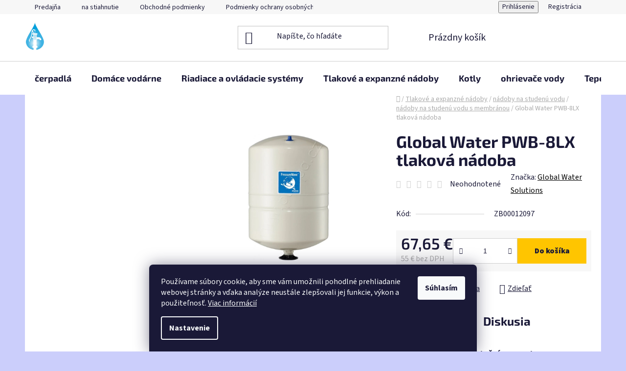

--- FILE ---
content_type: text/html; charset=utf-8
request_url: https://www.pumpa.pro/global-water-pwb-8lx-tlakova-nadoba-bez-noziciek-8l-10bar-1--90--c/
body_size: 24197
content:
<!doctype html><html lang="sk" dir="ltr" class="header-background-light external-fonts-loaded"><head><meta charset="utf-8" /><meta name="viewport" content="width=device-width,initial-scale=1" /><title>Global Water PWB-8LX tlaková nádoba - pumpa.pro</title><link rel="preconnect" href="https://cdn.myshoptet.com" /><link rel="dns-prefetch" href="https://cdn.myshoptet.com" /><link rel="preload" href="https://cdn.myshoptet.com/prj/dist/master/cms/libs/jquery/jquery-1.11.3.min.js" as="script" /><link href="https://cdn.myshoptet.com/prj/dist/master/cms/templates/frontend_templates/shared/css/font-face/source-sans-3.css" rel="stylesheet"><link href="https://cdn.myshoptet.com/prj/dist/master/cms/templates/frontend_templates/shared/css/font-face/exo-2.css" rel="stylesheet"><link href="https://cdn.myshoptet.com/prj/dist/master/shop/dist/font-shoptet-13.css.3c47e30adfa2e9e2683b.css" rel="stylesheet"><script>
dataLayer = [];
dataLayer.push({'shoptet' : {
    "pageId": 3461,
    "pageType": "productDetail",
    "currency": "EUR",
    "currencyInfo": {
        "decimalSeparator": ",",
        "exchangeRate": 1,
        "priceDecimalPlaces": 2,
        "symbol": "\u20ac",
        "symbolLeft": 0,
        "thousandSeparator": " "
    },
    "language": "sk",
    "projectId": 539632,
    "product": {
        "id": 642,
        "guid": "e698ceec-6377-11ed-8ecf-ecf4bbd49285",
        "hasVariants": false,
        "codes": [
            {
                "code": "ZB00012097"
            }
        ],
        "code": "ZB00012097",
        "name": "Global Water PWB-8LX tlakov\u00e1 n\u00e1doba",
        "appendix": "",
        "weight": 0,
        "manufacturer": "Global Water Solutions",
        "manufacturerGuid": "1EF5334CBD6165B69E16DA0BA3DED3EE",
        "currentCategory": "Tlakov\u00e9 a expanzn\u00e9 n\u00e1doby | n\u00e1doby na studen\u00fa vodu | n\u00e1doby na studen\u00fa vodu s membr\u00e1nou",
        "currentCategoryGuid": "f4bf9ff2-f447-11ef-a438-c272f3901df9",
        "defaultCategory": "Tlakov\u00e9 a expanzn\u00e9 n\u00e1doby | n\u00e1doby na studen\u00fa vodu | n\u00e1doby na studen\u00fa vodu s membr\u00e1nou",
        "defaultCategoryGuid": "f4bf9ff2-f447-11ef-a438-c272f3901df9",
        "currency": "EUR",
        "priceWithVat": 67.650000000000006
    },
    "cartInfo": {
        "id": null,
        "freeShipping": false,
        "freeShippingFrom": 200,
        "leftToFreeGift": {
            "formattedPrice": "0 \u20ac",
            "priceLeft": 0
        },
        "freeGift": false,
        "leftToFreeShipping": {
            "priceLeft": 200,
            "dependOnRegion": 0,
            "formattedPrice": "200 \u20ac"
        },
        "discountCoupon": [],
        "getNoBillingShippingPrice": {
            "withoutVat": 0,
            "vat": 0,
            "withVat": 0
        },
        "cartItems": [],
        "taxMode": "ORDINARY"
    },
    "cart": [],
    "customer": {
        "priceRatio": 1,
        "priceListId": 1,
        "groupId": null,
        "registered": false,
        "mainAccount": false
    }
}});
dataLayer.push({'cookie_consent' : {
    "marketing": "denied",
    "analytics": "denied"
}});
document.addEventListener('DOMContentLoaded', function() {
    shoptet.consent.onAccept(function(agreements) {
        if (agreements.length == 0) {
            return;
        }
        dataLayer.push({
            'cookie_consent' : {
                'marketing' : (agreements.includes(shoptet.config.cookiesConsentOptPersonalisation)
                    ? 'granted' : 'denied'),
                'analytics': (agreements.includes(shoptet.config.cookiesConsentOptAnalytics)
                    ? 'granted' : 'denied')
            },
            'event': 'cookie_consent'
        });
    });
});
</script>
<meta property="og:type" content="website"><meta property="og:site_name" content="pumpa.pro"><meta property="og:url" content="https://www.pumpa.pro/global-water-pwb-8lx-tlakova-nadoba-bez-noziciek-8l-10bar-1--90--c/"><meta property="og:title" content="Global Water PWB-8LX tlaková nádoba - pumpa.pro"><meta name="author" content="pumpa.pro"><meta name="web_author" content="Shoptet.sk"><meta name="dcterms.rightsHolder" content="www.pumpa.pro"><meta name="robots" content="index,follow"><meta property="og:image" content="https://cdn.myshoptet.com/usr/www.pumpa.pro/user/shop/big/642_global-water-pwb-8lx-tlakova-nadoba.jpg?660cf39b"><meta property="og:description" content="Global Water PWB-8LX tlaková nádoba. "><meta name="description" content="Global Water PWB-8LX tlaková nádoba. "><meta property="product:price:amount" content="67.65"><meta property="product:price:currency" content="EUR"><style>:root {--color-primary: #000000;--color-primary-h: 0;--color-primary-s: 0%;--color-primary-l: 0%;--color-primary-hover: #FFC500;--color-primary-hover-h: 46;--color-primary-hover-s: 100%;--color-primary-hover-l: 50%;--color-secondary: #FFC500;--color-secondary-h: 46;--color-secondary-s: 100%;--color-secondary-l: 50%;--color-secondary-hover: #FFC500;--color-secondary-hover-h: 46;--color-secondary-hover-s: 100%;--color-secondary-hover-l: 50%;--color-tertiary: #000000;--color-tertiary-h: 0;--color-tertiary-s: 0%;--color-tertiary-l: 0%;--color-tertiary-hover: #cfcfcf;--color-tertiary-hover-h: 0;--color-tertiary-hover-s: 0%;--color-tertiary-hover-l: 81%;--color-header-background: #ffffff;--template-font: "Source Sans 3";--template-headings-font: "Exo 2";--header-background-url: none;--cookies-notice-background: #1A1937;--cookies-notice-color: #F8FAFB;--cookies-notice-button-hover: #f5f5f5;--cookies-notice-link-hover: #27263f;--templates-update-management-preview-mode-content: "Náhľad aktualizácií šablóny je aktívny pre váš prehliadač."}</style>
    
    <link href="https://cdn.myshoptet.com/prj/dist/master/shop/dist/main-13.less.96035efb4db1532b3cd7.css" rel="stylesheet" />
            <link href="https://cdn.myshoptet.com/prj/dist/master/shop/dist/mobile-header-v1-13.less.629f2f48911e67d0188c.css" rel="stylesheet" />
    
    <script>var shoptet = shoptet || {};</script>
    <script src="https://cdn.myshoptet.com/prj/dist/master/shop/dist/main-3g-header.js.05f199e7fd2450312de2.js"></script>
<!-- User include --><!-- api 1610(1200) html code header -->
<script type="text/javascript" website-id="30AD7E08-B612-EF11-96F5-6045BDD9BD20" backend-url="https://popup-server.azurewebsites.net" id="notify-script" src="https://popup-server.azurewebsites.net/pixel/script"></script>
<!-- project html code header -->
<meta name="google-site-verification" content="eMjw14RXsMBj21WQRaTtfDKuM-zbcTzT0bj6XeiQEIU" />
<!-- /User include --><link rel="shortcut icon" href="/favicon.ico" type="image/x-icon" /><link rel="canonical" href="https://www.pumpa.pro/global-water-pwb-8lx-tlakova-nadoba-bez-noziciek-8l-10bar-1--90--c/" /><style>/* custom background */@media (min-width: 992px) {body {background-color: #cbcefb ;background-position: top center;background-repeat: no-repeat;background-attachment: fixed;}}</style></head><body class="desktop id-3461 in-nadoby-na-studenu-vodu-s-membranou template-13 type-product type-detail multiple-columns-body columns-mobile-2 columns-3 smart-labels-active ums_forms_redesign--off ums_a11y_category_page--on ums_discussion_rating_forms--off ums_flags_display_unification--on ums_a11y_login--on mobile-header-version-1"><noscript>
    <style>
        #header {
            padding-top: 0;
            position: relative !important;
            top: 0;
        }
        .header-navigation {
            position: relative !important;
        }
        .overall-wrapper {
            margin: 0 !important;
        }
        body:not(.ready) {
            visibility: visible !important;
        }
    </style>
    <div class="no-javascript">
        <div class="no-javascript__title">Musíte zmeniť nastavenie vášho prehliadača</div>
        <div class="no-javascript__text">Pozrite sa na: <a href="https://www.google.com/support/bin/answer.py?answer=23852">Ako povoliť JavaScript vo vašom prehliadači</a>.</div>
        <div class="no-javascript__text">Ak používate software na blokovanie reklám, možno bude potrebné, aby ste povolili JavaScript z tejto stránky.</div>
        <div class="no-javascript__text">Ďakujeme.</div>
    </div>
</noscript>

        <div id="fb-root"></div>
        <script>
            window.fbAsyncInit = function() {
                FB.init({
//                    appId            : 'your-app-id',
                    autoLogAppEvents : true,
                    xfbml            : true,
                    version          : 'v19.0'
                });
            };
        </script>
        <script async defer crossorigin="anonymous" src="https://connect.facebook.net/sk_SK/sdk.js"></script>    <div class="siteCookies siteCookies--bottom siteCookies--dark js-siteCookies" role="dialog" data-testid="cookiesPopup" data-nosnippet>
        <div class="siteCookies__form">
            <div class="siteCookies__content">
                <div class="siteCookies__text">
                    Používame súbory cookie, aby sme vám umožnili pohodlné prehliadanie webovej stránky a vďaka analýze neustále zlepšovali jej funkcie, výkon a použiteľnosť. <a href="/podmienky-ochrany-osobnych-udajov/" target="_blank" rel="noopener noreferrer">Viac informácií</a>
                </div>
                <p class="siteCookies__links">
                    <button class="siteCookies__link js-cookies-settings" aria-label="Nastavenia cookies" data-testid="cookiesSettings">Nastavenie</button>
                </p>
            </div>
            <div class="siteCookies__buttonWrap">
                                <button class="siteCookies__button js-cookiesConsentSubmit" value="all" aria-label="Prijať cookies" data-testid="buttonCookiesAccept">Súhlasím</button>
            </div>
        </div>
        <script>
            document.addEventListener("DOMContentLoaded", () => {
                const siteCookies = document.querySelector('.js-siteCookies');
                document.addEventListener("scroll", shoptet.common.throttle(() => {
                    const st = document.documentElement.scrollTop;
                    if (st > 1) {
                        siteCookies.classList.add('siteCookies--scrolled');
                    } else {
                        siteCookies.classList.remove('siteCookies--scrolled');
                    }
                }, 100));
            });
        </script>
    </div>
<a href="#content" class="skip-link sr-only">Prejsť na obsah</a><div class="overall-wrapper"><div class="user-action"><div class="container">
    <div class="user-action-in">
                    <div id="login" class="user-action-login popup-widget login-widget" role="dialog" aria-labelledby="loginHeading">
        <div class="popup-widget-inner">
                            <h2 id="loginHeading">Prihlásenie k vášmu účtu</h2><div id="customerLogin"><form action="/action/Customer/Login/" method="post" id="formLoginIncluded" class="csrf-enabled formLogin" data-testid="formLogin"><input type="hidden" name="referer" value="" /><div class="form-group"><div class="input-wrapper email js-validated-element-wrapper no-label"><input type="email" name="email" class="form-control" autofocus placeholder="E-mailová adresa (napr. jan@novak.sk)" data-testid="inputEmail" autocomplete="email" required /></div></div><div class="form-group"><div class="input-wrapper password js-validated-element-wrapper no-label"><input type="password" name="password" class="form-control" placeholder="Heslo" data-testid="inputPassword" autocomplete="current-password" required /><span class="no-display">Nemôžete vyplniť toto pole</span><input type="text" name="surname" value="" class="no-display" /></div></div><div class="form-group"><div class="login-wrapper"><button type="submit" class="btn btn-secondary btn-text btn-login" data-testid="buttonSubmit">Prihlásiť sa</button><div class="password-helper"><a href="/registracia/" data-testid="signup" rel="nofollow">Nová registrácia</a><a href="/klient/zabudnute-heslo/" rel="nofollow">Zabudnuté heslo</a></div></div></div></form>
</div>                    </div>
    </div>

                <div id="cart-widget" class="user-action-cart popup-widget cart-widget loader-wrapper" data-testid="popupCartWidget" role="dialog" aria-hidden="true">
            <div class="popup-widget-inner cart-widget-inner place-cart-here">
                <div class="loader-overlay">
                    <div class="loader"></div>
                </div>
            </div>
        </div>
    </div>
</div>
</div><div class="top-navigation-bar" data-testid="topNavigationBar">

    <div class="container">

                            <div class="top-navigation-menu">
                <ul class="top-navigation-bar-menu">
                                            <li class="top-navigation-menu-item-external-24">
                            <a href="https://www.google.sk/maps/place/pumpa.pro/@48.1757329,17.1704249,17z/data=!3m1!4b1!4m6!3m5!1s0x476c8ff14994a845:0xc11d5c6676c8352f!8m2!3d48.1757294!4d17.1729998!16s%2Fg%2F11shsjxkh8?entry=ttu" title="Predajňa" target="blank">Predajňa</a>
                        </li>
                                            <li class="top-navigation-menu-item-27">
                            <a href="/na-stiahnutie/" title="na stiahnutie">na stiahnutie</a>
                        </li>
                                            <li class="top-navigation-menu-item-39">
                            <a href="/obchodne-podmienky/" title="Obchodné podmienky">Obchodné podmienky</a>
                        </li>
                                            <li class="top-navigation-menu-item-691">
                            <a href="/podmienky-ochrany-osobnych-udajov/" title="Podmienky ochrany osobných údajov">Podmienky ochrany osobných údajov</a>
                        </li>
                                    </ul>
                <div class="top-navigation-menu-trigger">Viac</div>
                <ul class="top-navigation-bar-menu-helper"></ul>
            </div>
        
        <div class="top-navigation-tools">
                        <button class="top-nav-button top-nav-button-login toggle-window" type="button" data-target="login" aria-haspopup="dialog" aria-controls="login" aria-expanded="false" data-testid="signin"><span>Prihlásenie</span></button>
    <a href="/registracia/" class="top-nav-button top-nav-button-register" data-testid="headerSignup">Registrácia</a>
        </div>

    </div>

</div>
<header id="header">
        <div class="header-top">
            <div class="container navigation-wrapper header-top-wrapper">
                <div class="site-name"><a href="/" data-testid="linkWebsiteLogo"><img src="https://cdn.myshoptet.com/usr/www.pumpa.pro/user/logos/kvapka.png" alt="pumpa.pro" fetchpriority="low" /></a></div>                <div class="search" itemscope itemtype="https://schema.org/WebSite">
                    <meta itemprop="headline" content="nádoby na studenú vodu s membránou"/><meta itemprop="url" content="https://www.pumpa.pro"/><meta itemprop="text" content="Global Water PWB-8LX tlaková nádoba. "/>                    <form action="/action/ProductSearch/prepareString/" method="post"
    id="formSearchForm" class="search-form compact-form js-search-main"
    itemprop="potentialAction" itemscope itemtype="https://schema.org/SearchAction" data-testid="searchForm">
    <fieldset>
        <meta itemprop="target"
            content="https://www.pumpa.pro/vyhladavanie/?string={string}"/>
        <input type="hidden" name="language" value="sk"/>
        
            
    <span class="search-input-icon" aria-hidden="true"></span>

<input
    type="search"
    name="string"
        class="query-input form-control search-input js-search-input"
    placeholder="Napíšte, čo hľadáte"
    autocomplete="off"
    required
    itemprop="query-input"
    aria-label="Vyhľadávanie"
    data-testid="searchInput"
>
            <button type="submit" class="btn btn-default search-button" data-testid="searchBtn">Hľadať</button>
        
    </fieldset>
</form>
                </div>
                <div class="navigation-buttons">
                    <a href="#" class="toggle-window" data-target="search" data-testid="linkSearchIcon"><span class="sr-only">Hľadať</span></a>
                        
    <a href="/kosik/" class="btn btn-icon toggle-window cart-count" data-target="cart" data-hover="true" data-redirect="true" data-testid="headerCart" rel="nofollow" aria-haspopup="dialog" aria-expanded="false" aria-controls="cart-widget">
        
                <span class="sr-only">Nákupný košík</span>
        
            <span class="cart-price visible-lg-inline-block" data-testid="headerCartPrice">
                                    Prázdny košík                            </span>
        
    
            </a>
                    <a href="#" class="toggle-window" data-target="navigation" data-testid="hamburgerMenu"></a>
                </div>
            </div>
        </div>
        <div class="header-bottom">
            <div class="container navigation-wrapper header-bottom-wrapper js-navigation-container">
                <nav id="navigation" aria-label="Hlavné menu" data-collapsible="true"><div class="navigation-in menu"><ul class="menu-level-1" role="menubar" data-testid="headerMenuItems"><li class="menu-item-4088 ext" role="none"><a href="/cerpadla/" data-testid="headerMenuItem" role="menuitem" aria-haspopup="true" aria-expanded="false"><b>čerpadlá</b><span class="submenu-arrow"></span></a><ul class="menu-level-2" aria-label="čerpadlá" tabindex="-1" role="menu"><li class="menu-item-4091 has-third-level" role="none"><a href="/povrchove/" class="menu-image" data-testid="headerMenuItem" tabindex="-1" aria-hidden="true"><img src="data:image/svg+xml,%3Csvg%20width%3D%22140%22%20height%3D%22100%22%20xmlns%3D%22http%3A%2F%2Fwww.w3.org%2F2000%2Fsvg%22%3E%3C%2Fsvg%3E" alt="" aria-hidden="true" width="140" height="100"  data-src="https://cdn.myshoptet.com/usr/www.pumpa.pro/user/categories/thumb/5xcm120c.jpeg" fetchpriority="low" /></a><div><a href="/povrchove/" data-testid="headerMenuItem" role="menuitem"><span>povrchové</span></a>
                                                    <ul class="menu-level-3" role="menu">
                                                                    <li class="menu-item-4100" role="none">
                                        <a href="/bazenove/" data-testid="headerMenuItem" role="menuitem">
                                            Bazénové</a>,                                    </li>
                                                                    <li class="menu-item-4103" role="none">
                                        <a href="/rucne/" data-testid="headerMenuItem" role="menuitem">
                                            Ručné</a>,                                    </li>
                                                                    <li class="menu-item-4106" role="none">
                                        <a href="/samonasavacie/" data-testid="headerMenuItem" role="menuitem">
                                            Samonasávacie</a>,                                    </li>
                                                                    <li class="menu-item-4109" role="none">
                                        <a href="/kalove-povrchove/" data-testid="headerMenuItem" role="menuitem">
                                            kalové povrchové</a>,                                    </li>
                                                                    <li class="menu-item-4112" role="none">
                                        <a href="/benzinove/" data-testid="headerMenuItem" role="menuitem">
                                            Benzínové</a>,                                    </li>
                                                                    <li class="menu-item-4115" role="none">
                                        <a href="/horizontalne-cerpadla/" data-testid="headerMenuItem" role="menuitem">
                                            Horizontálne čerpadlá</a>,                                    </li>
                                                                    <li class="menu-item-4118" role="none">
                                        <a href="/vertikalne-cerpadla/" data-testid="headerMenuItem" role="menuitem">
                                            Vertikálne čerpadlá</a>,                                    </li>
                                                                    <li class="menu-item-4205" role="none">
                                        <a href="/povrchovy-automat-2/" data-testid="headerMenuItem" role="menuitem">
                                            Povrchový automat</a>                                    </li>
                                                            </ul>
                        </div></li><li class="menu-item-4094 has-third-level" role="none"><a href="/ponorne/" class="menu-image" data-testid="headerMenuItem" tabindex="-1" aria-hidden="true"><img src="data:image/svg+xml,%3Csvg%20width%3D%22140%22%20height%3D%22100%22%20xmlns%3D%22http%3A%2F%2Fwww.w3.org%2F2000%2Fsvg%22%3E%3C%2Fsvg%3E" alt="" aria-hidden="true" width="140" height="100"  data-src="https://cdn.myshoptet.com/usr/www.pumpa.pro/user/categories/thumb/6sd-4.png" fetchpriority="low" /></a><div><a href="/ponorne/" data-testid="headerMenuItem" role="menuitem"><span>ponorné</span></a>
                                                    <ul class="menu-level-3" role="menu">
                                                                    <li class="menu-item-3134" role="none">
                                        <a href="/ponorny-automat/" data-testid="headerMenuItem" role="menuitem">
                                            Ponorný automat</a>,                                    </li>
                                                                    <li class="menu-item-4163" role="none">
                                        <a href="/automat-do-retecnej-nadoby/" data-testid="headerMenuItem" role="menuitem">
                                            automat do retečnej nádoby</a>,                                    </li>
                                                                    <li class="menu-item-4193" role="none">
                                        <a href="/ponorne-cerpadla-do-vrtu/" data-testid="headerMenuItem" role="menuitem">
                                            ponorné čerpadlá do vrtu</a>,                                    </li>
                                                                    <li class="menu-item-4190" role="none">
                                        <a href="/ponorne-cerpadla-do-studne/" data-testid="headerMenuItem" role="menuitem">
                                            ponorné čerpadlá do studne</a>,                                    </li>
                                                                    <li class="menu-item-4184" role="none">
                                        <a href="/hobby/" data-testid="headerMenuItem" role="menuitem">
                                            HOBBY</a>,                                    </li>
                                                                    <li class="menu-item-4580" role="none">
                                        <a href="/ponorne-cerpadlo-do-sudu/" data-testid="headerMenuItem" role="menuitem">
                                            ponorné čerpadlo do sudu</a>,                                    </li>
                                                                    <li class="menu-item-4166" role="none">
                                        <a href="/motor-3x320v/" data-testid="headerMenuItem" role="menuitem">
                                            motor 3x320V</a>,                                    </li>
                                                                    <li class="menu-item-4199" role="none">
                                        <a href="/vretenove/" data-testid="headerMenuItem" role="menuitem">
                                            Vretenové</a>,                                    </li>
                                                                    <li class="menu-item-4208" role="none">
                                        <a href="/prislusenstvo-k-ponornym-cerpadlam/" data-testid="headerMenuItem" role="menuitem">
                                            Príslušenstvo k ponorným čerpadlám</a>                                    </li>
                                                            </ul>
                        </div></li><li class="menu-item-4097 has-third-level" role="none"><a href="/kalove-cerpadla/" class="menu-image" data-testid="headerMenuItem" tabindex="-1" aria-hidden="true"><img src="data:image/svg+xml,%3Csvg%20width%3D%22140%22%20height%3D%22100%22%20xmlns%3D%22http%3A%2F%2Fwww.w3.org%2F2000%2Fsvg%22%3E%3C%2Fsvg%3E" alt="" aria-hidden="true" width="140" height="100"  data-src="https://cdn.myshoptet.com/usr/www.pumpa.pro/user/categories/thumb/blc1-1.png" fetchpriority="low" /></a><div><a href="/kalove-cerpadla/" data-testid="headerMenuItem" role="menuitem"><span>Kalové čerpadlá</span></a>
                                                    <ul class="menu-level-3" role="menu">
                                                                    <li class="menu-item-4121" role="none">
                                        <a href="/kalove-povrchove-2/" data-testid="headerMenuItem" role="menuitem">
                                            kalové povrchové</a>,                                    </li>
                                                                    <li class="menu-item-4124" role="none">
                                        <a href="/kalove-ponorne/" data-testid="headerMenuItem" role="menuitem">
                                            kalové ponorné</a>,                                    </li>
                                                                    <li class="menu-item-4142" role="none">
                                        <a href="/prislusenstvo-ku-kalovym-cerpadlam/" data-testid="headerMenuItem" role="menuitem">
                                            príslušenstvo ku kalovým čerpadlám</a>,                                    </li>
                                                                    <li class="menu-item-4583" role="none">
                                        <a href="/precerpavace/" data-testid="headerMenuItem" role="menuitem">
                                            prečerpávače</a>                                    </li>
                                                            </ul>
                        </div></li><li class="menu-item-4145 has-third-level" role="none"><a href="/obehove-cerpadla/" class="menu-image" data-testid="headerMenuItem" tabindex="-1" aria-hidden="true"><img src="data:image/svg+xml,%3Csvg%20width%3D%22140%22%20height%3D%22100%22%20xmlns%3D%22http%3A%2F%2Fwww.w3.org%2F2000%2Fsvg%22%3E%3C%2Fsvg%3E" alt="" aria-hidden="true" width="140" height="100"  data-src="https://cdn.myshoptet.com/usr/www.pumpa.pro/user/categories/thumb/alpha2-1.jpg" fetchpriority="low" /></a><div><a href="/obehove-cerpadla/" data-testid="headerMenuItem" role="menuitem"><span>Obehové čerpadlá</span></a>
                                                    <ul class="menu-level-3" role="menu">
                                                                    <li class="menu-item-4148" role="none">
                                        <a href="/pre-vykurovanie-zavitove/" data-testid="headerMenuItem" role="menuitem">
                                            pre vykurovanie závitové</a>,                                    </li>
                                                                    <li class="menu-item-4151" role="none">
                                        <a href="/pre-vykurovanie-prirubove/" data-testid="headerMenuItem" role="menuitem">
                                            pre vykurovanie prírubové</a>,                                    </li>
                                                                    <li class="menu-item-4154" role="none">
                                        <a href="/cirkulacne-pre-tuv-zavitove/" data-testid="headerMenuItem" role="menuitem">
                                            cirkulačné pre TÚV závitové</a>,                                    </li>
                                                                    <li class="menu-item-4157" role="none">
                                        <a href="/prislusenstvo-pre-obehove-cerpadla/" data-testid="headerMenuItem" role="menuitem">
                                            Príslušenstvo pre obehové čerpadlá</a>,                                    </li>
                                                                    <li class="menu-item-4160" role="none">
                                        <a href="/do-solarneho-systemu/" data-testid="headerMenuItem" role="menuitem">
                                            do solárneho systému</a>                                    </li>
                                                            </ul>
                        </div></li></ul></li>
<li class="menu-item-3059 ext" role="none"><a href="/domace-vodarne/" data-testid="headerMenuItem" role="menuitem" aria-haspopup="true" aria-expanded="false"><b>Domáce vodárne</b><span class="submenu-arrow"></span></a><ul class="menu-level-2" aria-label="Domáce vodárne" tabindex="-1" role="menu"><li class="menu-item-3545 has-third-level" role="none"><a href="/povrchove-2/" class="menu-image" data-testid="headerMenuItem" tabindex="-1" aria-hidden="true"><img src="data:image/svg+xml,%3Csvg%20width%3D%22140%22%20height%3D%22100%22%20xmlns%3D%22http%3A%2F%2Fwww.w3.org%2F2000%2Fsvg%22%3E%3C%2Fsvg%3E" alt="" aria-hidden="true" width="140" height="100"  data-src="https://cdn.myshoptet.com/usr/www.pumpa.pro/user/categories/thumb/e-drive-1.png" fetchpriority="low" /></a><div><a href="/povrchove-2/" data-testid="headerMenuItem" role="menuitem"><span>Povrchové vodárne</span></a>
                                                    <ul class="menu-level-3" role="menu">
                                                                    <li class="menu-item-3551" role="none">
                                        <a href="/povrchova-s-frekvencnym-menicom/" data-testid="headerMenuItem" role="menuitem">
                                            Povrchová vodáreň s frekvenčným meničom</a>,                                    </li>
                                                                    <li class="menu-item-3557" role="none">
                                        <a href="/povrchova-s-tlakovym-spinacom/" data-testid="headerMenuItem" role="menuitem">
                                            povrchová vodáreň s tlakovým spínačom</a>                                    </li>
                                                            </ul>
                        </div></li><li class="menu-item-3548" role="none"><a href="/vodaren-s-ponornym-cerpadlom-a-fm/" class="menu-image" data-testid="headerMenuItem" tabindex="-1" aria-hidden="true"><img src="data:image/svg+xml,%3Csvg%20width%3D%22140%22%20height%3D%22100%22%20xmlns%3D%22http%3A%2F%2Fwww.w3.org%2F2000%2Fsvg%22%3E%3C%2Fsvg%3E" alt="" aria-hidden="true" width="140" height="100"  data-src="https://cdn.myshoptet.com/usr/www.pumpa.pro/user/categories/thumb/4ste.png" fetchpriority="low" /></a><div><a href="/vodaren-s-ponornym-cerpadlom-a-fm/" data-testid="headerMenuItem" role="menuitem"><span>vodáreň s ponorným čerpadlom a FM</span></a>
                        </div></li></ul></li>
<li class="menu-item-3095 ext" role="none"><a href="/riadiace-a-ovladacie-systemy/" data-testid="headerMenuItem" role="menuitem" aria-haspopup="true" aria-expanded="false"><b>Riadiace a ovládacie systémy</b><span class="submenu-arrow"></span></a><ul class="menu-level-2" aria-label="Riadiace a ovládacie systémy" tabindex="-1" role="menu"><li class="menu-item-3320" role="none"><a href="/frekvencne-menice/" class="menu-image" data-testid="headerMenuItem" tabindex="-1" aria-hidden="true"><img src="data:image/svg+xml,%3Csvg%20width%3D%22140%22%20height%3D%22100%22%20xmlns%3D%22http%3A%2F%2Fwww.w3.org%2F2000%2Fsvg%22%3E%3C%2Fsvg%3E" alt="" aria-hidden="true" width="140" height="100"  data-src="https://cdn.myshoptet.com/usr/www.pumpa.pro/user/categories/thumb/drive-04m.png" fetchpriority="low" /></a><div><a href="/frekvencne-menice/" data-testid="headerMenuItem" role="menuitem"><span>Frekvenčné meniče</span></a>
                        </div></li><li class="menu-item-3326" role="none"><a href="/presscontroly/" class="menu-image" data-testid="headerMenuItem" tabindex="-1" aria-hidden="true"><img src="data:image/svg+xml,%3Csvg%20width%3D%22140%22%20height%3D%22100%22%20xmlns%3D%22http%3A%2F%2Fwww.w3.org%2F2000%2Fsvg%22%3E%3C%2Fsvg%3E" alt="" aria-hidden="true" width="140" height="100"  data-src="https://cdn.myshoptet.com/usr/www.pumpa.pro/user/categories/thumb/pc-58.png" fetchpriority="low" /></a><div><a href="/presscontroly/" data-testid="headerMenuItem" role="menuitem"><span>Presscontroly</span></a>
                        </div></li><li class="menu-item-3335" role="none"><a href="/tlakove-spinace/" class="menu-image" data-testid="headerMenuItem" tabindex="-1" aria-hidden="true"><img src="data:image/svg+xml,%3Csvg%20width%3D%22140%22%20height%3D%22100%22%20xmlns%3D%22http%3A%2F%2Fwww.w3.org%2F2000%2Fsvg%22%3E%3C%2Fsvg%3E" alt="" aria-hidden="true" width="140" height="100"  data-src="https://cdn.myshoptet.com/usr/www.pumpa.pro/user/categories/thumb/dpc.png" fetchpriority="low" /></a><div><a href="/tlakove-spinace/" data-testid="headerMenuItem" role="menuitem"><span>Tlakové spínače</span></a>
                        </div></li><li class="menu-item-3338" role="none"><a href="/rozbehova-skrinka/" class="menu-image" data-testid="headerMenuItem" tabindex="-1" aria-hidden="true"><img src="data:image/svg+xml,%3Csvg%20width%3D%22140%22%20height%3D%22100%22%20xmlns%3D%22http%3A%2F%2Fwww.w3.org%2F2000%2Fsvg%22%3E%3C%2Fsvg%3E" alt="" aria-hidden="true" width="140" height="100"  data-src="https://cdn.myshoptet.com/usr/www.pumpa.pro/user/categories/thumb/cov-box.png" fetchpriority="low" /></a><div><a href="/rozbehova-skrinka/" data-testid="headerMenuItem" role="menuitem"><span>rozbehová skrinka</span></a>
                        </div></li><li class="menu-item-3332" role="none"><a href="/spinacie-skrine/" class="menu-image" data-testid="headerMenuItem" tabindex="-1" aria-hidden="true"><img src="data:image/svg+xml,%3Csvg%20width%3D%22140%22%20height%3D%22100%22%20xmlns%3D%22http%3A%2F%2Fwww.w3.org%2F2000%2Fsvg%22%3E%3C%2Fsvg%3E" alt="" aria-hidden="true" width="140" height="100"  data-src="https://cdn.myshoptet.com/usr/www.pumpa.pro/user/categories/thumb/xtreme-2.png" fetchpriority="low" /></a><div><a href="/spinacie-skrine/" data-testid="headerMenuItem" role="menuitem"><span>Spínacie skrine</span></a>
                        </div></li><li class="menu-item-3329" role="none"><a href="/snimace-hladiny/" class="menu-image" data-testid="headerMenuItem" tabindex="-1" aria-hidden="true"><img src="data:image/svg+xml,%3Csvg%20width%3D%22140%22%20height%3D%22100%22%20xmlns%3D%22http%3A%2F%2Fwww.w3.org%2F2000%2Fsvg%22%3E%3C%2Fsvg%3E" alt="" aria-hidden="true" width="140" height="100"  data-src="https://cdn.myshoptet.com/usr/www.pumpa.pro/user/categories/thumb/d______ovka-1.png" fetchpriority="low" /></a><div><a href="/snimace-hladiny/" data-testid="headerMenuItem" role="menuitem"><span>Snímače hladiny</span></a>
                        </div></li><li class="menu-item-3341 has-third-level" role="none"><a href="/sondy/" class="menu-image" data-testid="headerMenuItem" tabindex="-1" aria-hidden="true"><img src="data:image/svg+xml,%3Csvg%20width%3D%22140%22%20height%3D%22100%22%20xmlns%3D%22http%3A%2F%2Fwww.w3.org%2F2000%2Fsvg%22%3E%3C%2Fsvg%3E" alt="" aria-hidden="true" width="140" height="100"  data-src="https://cdn.myshoptet.com/usr/www.pumpa.pro/user/categories/thumb/ppt-2.png" fetchpriority="low" /></a><div><a href="/sondy/" data-testid="headerMenuItem" role="menuitem"><span>sondy</span></a>
                                                    <ul class="menu-level-3" role="menu">
                                                                    <li class="menu-item-3650" role="none">
                                        <a href="/tlakove-sondy/" data-testid="headerMenuItem" role="menuitem">
                                            Tlakové sondy</a>,                                    </li>
                                                                    <li class="menu-item-3653" role="none">
                                        <a href="/sondy-do-vrtu/" data-testid="headerMenuItem" role="menuitem">
                                            sondy do vrtu</a>,                                    </li>
                                                                    <li class="menu-item-3656" role="none">
                                        <a href="/sondy-pre-cistu-vodu/" data-testid="headerMenuItem" role="menuitem">
                                            sondy pre čistú vodu</a>,                                    </li>
                                                                    <li class="menu-item-3647" role="none">
                                        <a href="/sondy-do-kalov/" data-testid="headerMenuItem" role="menuitem">
                                            Sondy do kalov</a>                                    </li>
                                                            </ul>
                        </div></li><li class="menu-item-3323" role="none"><a href="/ostatne-riadiace-a-ovladacie-systemy/" class="menu-image" data-testid="headerMenuItem" tabindex="-1" aria-hidden="true"><img src="data:image/svg+xml,%3Csvg%20width%3D%22140%22%20height%3D%22100%22%20xmlns%3D%22http%3A%2F%2Fwww.w3.org%2F2000%2Fsvg%22%3E%3C%2Fsvg%3E" alt="" aria-hidden="true" width="140" height="100"  data-src="https://cdn.myshoptet.com/usr/www.pumpa.pro/user/categories/thumb/ms-2.png" fetchpriority="low" /></a><div><a href="/ostatne-riadiace-a-ovladacie-systemy/" data-testid="headerMenuItem" role="menuitem"><span>Ostatné - riadiace a ovládacie systémy</span></a>
                        </div></li></ul></li>
<li class="menu-item-3101 ext" role="none"><a href="/tlakove-a-expanzne-nadoby/" data-testid="headerMenuItem" role="menuitem" aria-haspopup="true" aria-expanded="false"><b>Tlakové a expanzné nádoby</b><span class="submenu-arrow"></span></a><ul class="menu-level-2" aria-label="Tlakové a expanzné nádoby" tabindex="-1" role="menu"><li class="menu-item-3452 has-third-level" role="none"><a href="/nadoby-na-studenu-vodu/" class="menu-image" data-testid="headerMenuItem" tabindex="-1" aria-hidden="true"><img src="data:image/svg+xml,%3Csvg%20width%3D%22140%22%20height%3D%22100%22%20xmlns%3D%22http%3A%2F%2Fwww.w3.org%2F2000%2Fsvg%22%3E%3C%2Fsvg%3E" alt="" aria-hidden="true" width="140" height="100"  data-src="https://cdn.myshoptet.com/usr/www.pumpa.pro/user/categories/thumb/gwb.png" fetchpriority="low" /></a><div><a href="/nadoby-na-studenu-vodu/" data-testid="headerMenuItem" role="menuitem"><span>nádoby na studenú vodu</span></a>
                                                    <ul class="menu-level-3" role="menu">
                                                                    <li class="menu-item-3461" role="none">
                                        <a href="/nadoby-na-studenu-vodu-s-membranou/" class="active" data-testid="headerMenuItem" role="menuitem">
                                            nádoby na studenú vodu s membránou</a>,                                    </li>
                                                                    <li class="menu-item-3464" role="none">
                                        <a href="/nadoby-na-studenu-vodu-s-vakom/" data-testid="headerMenuItem" role="menuitem">
                                            nádoby na studenú vodu s vakom</a>,                                    </li>
                                                                    <li class="menu-item-3458" role="none">
                                        <a href="/bez-vaku/" data-testid="headerMenuItem" role="menuitem">
                                            bez vaku</a>                                    </li>
                                                            </ul>
                        </div></li><li class="menu-item-3455" role="none"><a href="/nadoby-na-teplu-vodu/" class="menu-image" data-testid="headerMenuItem" tabindex="-1" aria-hidden="true"><img src="data:image/svg+xml,%3Csvg%20width%3D%22140%22%20height%3D%22100%22%20xmlns%3D%22http%3A%2F%2Fwww.w3.org%2F2000%2Fsvg%22%3E%3C%2Fsvg%3E" alt="" aria-hidden="true" width="140" height="100"  data-src="https://cdn.myshoptet.com/usr/www.pumpa.pro/user/categories/thumb/twb-2.png" fetchpriority="low" /></a><div><a href="/nadoby-na-teplu-vodu/" data-testid="headerMenuItem" role="menuitem"><span>nádoby na teplú vodu</span></a>
                        </div></li><li class="menu-item-3449 has-third-level" role="none"><a href="/expanzne-nadoby-na-kurenie/" class="menu-image" data-testid="headerMenuItem" tabindex="-1" aria-hidden="true"><img src="data:image/svg+xml,%3Csvg%20width%3D%22140%22%20height%3D%22100%22%20xmlns%3D%22http%3A%2F%2Fwww.w3.org%2F2000%2Fsvg%22%3E%3C%2Fsvg%3E" alt="" aria-hidden="true" width="140" height="100"  data-src="https://cdn.myshoptet.com/usr/www.pumpa.pro/user/categories/thumb/cimm_ere_ce35-1.jpg" fetchpriority="low" /></a><div><a href="/expanzne-nadoby-na-kurenie/" data-testid="headerMenuItem" role="menuitem"><span>expanzné nádoby na kúrenie</span></a>
                                                    <ul class="menu-level-3" role="menu">
                                                                    <li class="menu-item-3500" role="none">
                                        <a href="/nadoby-na-kurenie-s-membranou/" data-testid="headerMenuItem" role="menuitem">
                                            nádoby na kúrenie s membránou</a>,                                    </li>
                                                                    <li class="menu-item-3503" role="none">
                                        <a href="/nadoby-na-kurenie-s-vakom/" data-testid="headerMenuItem" role="menuitem">
                                            nádoby na kúrenie s vakom</a>                                    </li>
                                                            </ul>
                        </div></li><li class="menu-item-3446" role="none"><a href="/nasdoby-pre-solarny-okruh/" class="menu-image" data-testid="headerMenuItem" tabindex="-1" aria-hidden="true"><img src="data:image/svg+xml,%3Csvg%20width%3D%22140%22%20height%3D%22100%22%20xmlns%3D%22http%3A%2F%2Fwww.w3.org%2F2000%2Fsvg%22%3E%3C%2Fsvg%3E" alt="" aria-hidden="true" width="140" height="100"  data-src="https://cdn.myshoptet.com/usr/www.pumpa.pro/user/categories/thumb/solar-2.png" fetchpriority="low" /></a><div><a href="/nasdoby-pre-solarny-okruh/" data-testid="headerMenuItem" role="menuitem"><span>nádoby pre solárny okruh</span></a>
                        </div></li><li class="menu-item-3443 has-third-level" role="none"><a href="/prislusenstvo-pre-tlakove-nadoby/" class="menu-image" data-testid="headerMenuItem" tabindex="-1" aria-hidden="true"><img src="data:image/svg+xml,%3Csvg%20width%3D%22140%22%20height%3D%22100%22%20xmlns%3D%22http%3A%2F%2Fwww.w3.org%2F2000%2Fsvg%22%3E%3C%2Fsvg%3E" alt="" aria-hidden="true" width="140" height="100"  data-src="https://cdn.myshoptet.com/usr/www.pumpa.pro/user/categories/thumb/dr__iak-3.png" fetchpriority="low" /></a><div><a href="/prislusenstvo-pre-tlakove-nadoby/" data-testid="headerMenuItem" role="menuitem"><span>Príslušenstvo pre tlakové nádoby</span></a>
                                                    <ul class="menu-level-3" role="menu">
                                                                    <li class="menu-item-3590" role="none">
                                        <a href="/nahradne-priruby/" data-testid="headerMenuItem" role="menuitem">
                                            Náhradné príruby</a>,                                    </li>
                                                                    <li class="menu-item-3593" role="none">
                                        <a href="/nahradne-vaky/" data-testid="headerMenuItem" role="menuitem">
                                            Náhradné vaky</a>                                    </li>
                                                            </ul>
                        </div></li></ul></li>
<li class="menu-item-3062 ext" role="none"><a href="/kotly/" data-testid="headerMenuItem" role="menuitem" aria-haspopup="true" aria-expanded="false"><b>Kotly</b><span class="submenu-arrow"></span></a><ul class="menu-level-2" aria-label="Kotly" tabindex="-1" role="menu"><li class="menu-item-3425" role="none"><a href="/elektrokotly/" class="menu-image" data-testid="headerMenuItem" tabindex="-1" aria-hidden="true"><img src="data:image/svg+xml,%3Csvg%20width%3D%22140%22%20height%3D%22100%22%20xmlns%3D%22http%3A%2F%2Fwww.w3.org%2F2000%2Fsvg%22%3E%3C%2Fsvg%3E" alt="" aria-hidden="true" width="140" height="100"  data-src="https://cdn.myshoptet.com/usr/www.pumpa.pro/user/categories/thumb/ray.png" fetchpriority="low" /></a><div><a href="/elektrokotly/" data-testid="headerMenuItem" role="menuitem"><span>Elektrokotly</span></a>
                        </div></li><li class="menu-item-3431" role="none"><a href="/plynove/" class="menu-image" data-testid="headerMenuItem" tabindex="-1" aria-hidden="true"><img src="data:image/svg+xml,%3Csvg%20width%3D%22140%22%20height%3D%22100%22%20xmlns%3D%22http%3A%2F%2Fwww.w3.org%2F2000%2Fsvg%22%3E%3C%2Fsvg%3E" alt="" aria-hidden="true" width="140" height="100"  data-src="https://cdn.myshoptet.com/usr/www.pumpa.pro/user/categories/thumb/gepard.png" fetchpriority="low" /></a><div><a href="/plynove/" data-testid="headerMenuItem" role="menuitem"><span>Plynové</span></a>
                        </div></li><li class="menu-item-3428" role="none"><a href="/plynova-hadica/" class="menu-image" data-testid="headerMenuItem" tabindex="-1" aria-hidden="true"><img src="data:image/svg+xml,%3Csvg%20width%3D%22140%22%20height%3D%22100%22%20xmlns%3D%22http%3A%2F%2Fwww.w3.org%2F2000%2Fsvg%22%3E%3C%2Fsvg%3E" alt="" aria-hidden="true" width="140" height="100"  data-src="https://cdn.myshoptet.com/usr/www.pumpa.pro/user/categories/thumb/gas1-1.png" fetchpriority="low" /></a><div><a href="/plynova-hadica/" data-testid="headerMenuItem" role="menuitem"><span>Plynová hadica</span></a>
                        </div></li><li class="menu-item-3434" role="none"><a href="/uprava-vody/" class="menu-image" data-testid="headerMenuItem" tabindex="-1" aria-hidden="true"><img src="data:image/svg+xml,%3Csvg%20width%3D%22140%22%20height%3D%22100%22%20xmlns%3D%22http%3A%2F%2Fwww.w3.org%2F2000%2Fsvg%22%3E%3C%2Fsvg%3E" alt="" aria-hidden="true" width="140" height="100"  data-src="https://cdn.myshoptet.com/usr/www.pumpa.pro/user/categories/thumb/galvanicka-uprava-vody-energy-water-1-2-1.jpg" fetchpriority="low" /></a><div><a href="/uprava-vody/" data-testid="headerMenuItem" role="menuitem"><span>úprava vody</span></a>
                        </div></li></ul></li>
<li class="menu-item-3713" role="none"><a href="/ohrievace-vody/" data-testid="headerMenuItem" role="menuitem" aria-expanded="false"><b>ohrievače  vody</b></a></li>
<li class="menu-item-3098 ext" role="none"><a href="/tepelne-cerpadla/" data-testid="headerMenuItem" role="menuitem" aria-haspopup="true" aria-expanded="false"><b>Tepelné čerpadlá</b><span class="submenu-arrow"></span></a><ul class="menu-level-2" aria-label="Tepelné čerpadlá" tabindex="-1" role="menu"><li class="menu-item-3362" role="none"><a href="/prislusenstvo-k-tepelnym-cerpadlam/" class="menu-image" data-testid="headerMenuItem" tabindex="-1" aria-hidden="true"><img src="data:image/svg+xml,%3Csvg%20width%3D%22140%22%20height%3D%22100%22%20xmlns%3D%22http%3A%2F%2Fwww.w3.org%2F2000%2Fsvg%22%3E%3C%2Fsvg%3E" alt="" aria-hidden="true" width="140" height="100"  data-src="https://cdn.myshoptet.com/usr/www.pumpa.pro/user/categories/thumb/n__doba.jpg" fetchpriority="low" /></a><div><a href="/prislusenstvo-k-tepelnym-cerpadlam/" data-testid="headerMenuItem" role="menuitem"><span>príslušenstvo k tepelným čerpadlám</span></a>
                        </div></li></ul></li>
<li class="menu-item-3173 ext" role="none"><a href="/hdpe/" data-testid="headerMenuItem" role="menuitem" aria-haspopup="true" aria-expanded="false"><b>HDPE</b><span class="submenu-arrow"></span></a><ul class="menu-level-2" aria-label="HDPE" tabindex="-1" role="menu"><li class="menu-item-3524 has-third-level" role="none"><a href="/hdpe-fitingy/" class="menu-image" data-testid="headerMenuItem" tabindex="-1" aria-hidden="true"><img src="data:image/svg+xml,%3Csvg%20width%3D%22140%22%20height%3D%22100%22%20xmlns%3D%22http%3A%2F%2Fwww.w3.org%2F2000%2Fsvg%22%3E%3C%2Fsvg%3E" alt="" aria-hidden="true" width="140" height="100"  data-src="https://cdn.myshoptet.com/usr/www.pumpa.pro/user/categories/thumb/pe-t-kus.jpg" fetchpriority="low" /></a><div><a href="/hdpe-fitingy/" data-testid="headerMenuItem" role="menuitem"><span>HDPE fitingy</span></a>
                                                    <ul class="menu-level-3" role="menu">
                                                                    <li class="menu-item-3530" role="none">
                                        <a href="/fitingy-pe-ms/" data-testid="headerMenuItem" role="menuitem">
                                            Fitingy PE-MS</a>,                                    </li>
                                                                    <li class="menu-item-3533" role="none">
                                        <a href="/hdpe-t-kus/" data-testid="headerMenuItem" role="menuitem">
                                            HDPE T-kus</a>,                                    </li>
                                                                    <li class="menu-item-3536" role="none">
                                        <a href="/hdpe-koleno/" data-testid="headerMenuItem" role="menuitem">
                                            HDPE koleno</a>,                                    </li>
                                                                    <li class="menu-item-3539" role="none">
                                        <a href="/hdpe-spojky/" data-testid="headerMenuItem" role="menuitem">
                                            HDPE spojky</a>,                                    </li>
                                                                    <li class="menu-item-3542" role="none">
                                        <a href="/zaslepka/" data-testid="headerMenuItem" role="menuitem">
                                            záslepka</a>                                    </li>
                                                            </ul>
                        </div></li><li class="menu-item-3527" role="none"><a href="/pe-potrubie/" class="menu-image" data-testid="headerMenuItem" tabindex="-1" aria-hidden="true"><img src="data:image/svg+xml,%3Csvg%20width%3D%22140%22%20height%3D%22100%22%20xmlns%3D%22http%3A%2F%2Fwww.w3.org%2F2000%2Fsvg%22%3E%3C%2Fsvg%3E" alt="" aria-hidden="true" width="140" height="100"  data-src="https://cdn.myshoptet.com/prj/dist/master/cms/templates/frontend_templates/00/img/folder.svg" fetchpriority="low" /></a><div><a href="/pe-potrubie/" data-testid="headerMenuItem" role="menuitem"><span>PE potrubie</span></a>
                        </div></li></ul></li>
<li class="menu-item-3203" role="none"><a href="/polievanie/" data-testid="headerMenuItem" role="menuitem" aria-expanded="false"><b>polievanie</b></a></li>
<li class="menu-item-3074 ext" role="none"><a href="/nahradne-diely/" data-testid="headerMenuItem" role="menuitem" aria-haspopup="true" aria-expanded="false"><b>Náhradné diely</b><span class="submenu-arrow"></span></a><ul class="menu-level-2" aria-label="Náhradné diely" tabindex="-1" role="menu"><li class="menu-item-3389" role="none"><a href="/mechanicke-upchavky/" class="menu-image" data-testid="headerMenuItem" tabindex="-1" aria-hidden="true"><img src="data:image/svg+xml,%3Csvg%20width%3D%22140%22%20height%3D%22100%22%20xmlns%3D%22http%3A%2F%2Fwww.w3.org%2F2000%2Fsvg%22%3E%3C%2Fsvg%3E" alt="" aria-hidden="true" width="140" height="100"  data-src="https://cdn.myshoptet.com/usr/www.pumpa.pro/user/categories/thumb/mechanicka-upchavka-jet-100-a-14mm-5128.png" fetchpriority="low" /></a><div><a href="/mechanicke-upchavky/" data-testid="headerMenuItem" role="menuitem"><span>Mechanické upchávky</span></a>
                        </div></li><li class="menu-item-3392" role="none"><a href="/nd-pre-rucne-pumpy/" class="menu-image" data-testid="headerMenuItem" tabindex="-1" aria-hidden="true"><img src="data:image/svg+xml,%3Csvg%20width%3D%22140%22%20height%3D%22100%22%20xmlns%3D%22http%3A%2F%2Fwww.w3.org%2F2000%2Fsvg%22%3E%3C%2Fsvg%3E" alt="" aria-hidden="true" width="140" height="100"  data-src="https://cdn.myshoptet.com/usr/www.pumpa.pro/user/categories/thumb/nd_ru__n__.png" fetchpriority="low" /></a><div><a href="/nd-pre-rucne-pumpy/" data-testid="headerMenuItem" role="menuitem"><span>ND pre ručné pumpy</span></a>
                        </div></li><li class="menu-item-3395" role="none"><a href="/nd-pre-vretenove-cerpadla/" class="menu-image" data-testid="headerMenuItem" tabindex="-1" aria-hidden="true"><img src="data:image/svg+xml,%3Csvg%20width%3D%22140%22%20height%3D%22100%22%20xmlns%3D%22http%3A%2F%2Fwww.w3.org%2F2000%2Fsvg%22%3E%3C%2Fsvg%3E" alt="" aria-hidden="true" width="140" height="100"  data-src="https://cdn.myshoptet.com/usr/www.pumpa.pro/user/categories/thumb/stator.png" fetchpriority="low" /></a><div><a href="/nd-pre-vretenove-cerpadla/" data-testid="headerMenuItem" role="menuitem"><span>ND pre vretenové čerpadlá</span></a>
                        </div></li><li class="menu-item-3716" role="none"><a href="/nd-pre-cerpadla-sva/" class="menu-image" data-testid="headerMenuItem" tabindex="-1" aria-hidden="true"><img src="data:image/svg+xml,%3Csvg%20width%3D%22140%22%20height%3D%22100%22%20xmlns%3D%22http%3A%2F%2Fwww.w3.org%2F2000%2Fsvg%22%3E%3C%2Fsvg%3E" alt="" aria-hidden="true" width="140" height="100"  data-src="https://cdn.myshoptet.com/usr/www.pumpa.pro/user/categories/thumb/sav_kolo-1.png" fetchpriority="low" /></a><div><a href="/nd-pre-cerpadla-sva/" data-testid="headerMenuItem" role="menuitem"><span>ND pre čerpadlá SVA</span></a>
                        </div></li></ul></li>
<li class="menu-item-3083 ext" role="none"><a href="/motory-k-oonornym-cerpadlam/" data-testid="headerMenuItem" role="menuitem" aria-haspopup="true" aria-expanded="false"><b>motory k ponorným čerpadlám</b><span class="submenu-arrow"></span></a><ul class="menu-level-2" aria-label="motory k ponorným čerpadlám" tabindex="-1" role="menu"><li class="menu-item-3515" role="none"><a href="/ponorne-motory-230v/" class="menu-image" data-testid="headerMenuItem" tabindex="-1" aria-hidden="true"><img src="data:image/svg+xml,%3Csvg%20width%3D%22140%22%20height%3D%22100%22%20xmlns%3D%22http%3A%2F%2Fwww.w3.org%2F2000%2Fsvg%22%3E%3C%2Fsvg%3E" alt="" aria-hidden="true" width="140" height="100"  data-src="https://cdn.myshoptet.com/usr/www.pumpa.pro/user/categories/thumb/psm4m-6.png" fetchpriority="low" /></a><div><a href="/ponorne-motory-230v/" data-testid="headerMenuItem" role="menuitem"><span>Ponorné motory 230V</span></a>
                        </div></li><li class="menu-item-3518" role="none"><a href="/ponorne-motory-3x230v/" class="menu-image" data-testid="headerMenuItem" tabindex="-1" aria-hidden="true"><img src="data:image/svg+xml,%3Csvg%20width%3D%22140%22%20height%3D%22100%22%20xmlns%3D%22http%3A%2F%2Fwww.w3.org%2F2000%2Fsvg%22%3E%3C%2Fsvg%3E" alt="" aria-hidden="true" width="140" height="100"  data-src="https://cdn.myshoptet.com/usr/www.pumpa.pro/user/categories/thumb/psm4m-7.png" fetchpriority="low" /></a><div><a href="/ponorne-motory-3x230v/" data-testid="headerMenuItem" role="menuitem"><span>Ponorné motory 3x230V</span></a>
                        </div></li><li class="menu-item-3521 has-third-level" role="none"><a href="/ponorne-motory-400v/" class="menu-image" data-testid="headerMenuItem" tabindex="-1" aria-hidden="true"><img src="data:image/svg+xml,%3Csvg%20width%3D%22140%22%20height%3D%22100%22%20xmlns%3D%22http%3A%2F%2Fwww.w3.org%2F2000%2Fsvg%22%3E%3C%2Fsvg%3E" alt="" aria-hidden="true" width="140" height="100"  data-src="https://cdn.myshoptet.com/usr/www.pumpa.pro/user/categories/thumb/psm4m-8.png" fetchpriority="low" /></a><div><a href="/ponorne-motory-400v/" data-testid="headerMenuItem" role="menuitem"><span>Ponorné motory 400V</span></a>
                                                    <ul class="menu-level-3" role="menu">
                                                                    <li class="menu-item-4628" role="none">
                                        <a href="/pumpa/" data-testid="headerMenuItem" role="menuitem">
                                            PUMPA</a>,                                    </li>
                                                                    <li class="menu-item-4631" role="none">
                                        <a href="/franklin/" data-testid="headerMenuItem" role="menuitem">
                                            FRANKLIN</a>,                                    </li>
                                                                    <li class="menu-item-4634" role="none">
                                        <a href="/coverco/" data-testid="headerMenuItem" role="menuitem">
                                            COVERCO</a>                                    </li>
                                                            </ul>
                        </div></li></ul></li>
<li class="menu-item-3089 ext" role="none"><a href="/prislusenstvo/" data-testid="headerMenuItem" role="menuitem" aria-haspopup="true" aria-expanded="false"><b>Príslušenstvo</b><span class="submenu-arrow"></span></a><ul class="menu-level-2" aria-label="Príslušenstvo" tabindex="-1" role="menu"><li class="menu-item-3164 has-third-level" role="none"><a href="/filtre-na-vodu/" class="menu-image" data-testid="headerMenuItem" tabindex="-1" aria-hidden="true"><img src="data:image/svg+xml,%3Csvg%20width%3D%22140%22%20height%3D%22100%22%20xmlns%3D%22http%3A%2F%2Fwww.w3.org%2F2000%2Fsvg%22%3E%3C%2Fsvg%3E" alt="" aria-hidden="true" width="140" height="100"  data-src="https://cdn.myshoptet.com/usr/www.pumpa.pro/user/categories/thumb/atlas.jpg" fetchpriority="low" /></a><div><a href="/filtre-na-vodu/" data-testid="headerMenuItem" role="menuitem"><span>Filtre na vodu</span></a>
                                                    <ul class="menu-level-3" role="menu">
                                                                    <li class="menu-item-3386" role="none">
                                        <a href="/filtracne-vlozky/" data-testid="headerMenuItem" role="menuitem">
                                            Filtračné vložky</a>                                    </li>
                                                            </ul>
                        </div></li><li class="menu-item-3170" role="none"><a href="/gulovy-ventil/" class="menu-image" data-testid="headerMenuItem" tabindex="-1" aria-hidden="true"><img src="data:image/svg+xml,%3Csvg%20width%3D%22140%22%20height%3D%22100%22%20xmlns%3D%22http%3A%2F%2Fwww.w3.org%2F2000%2Fsvg%22%3E%3C%2Fsvg%3E" alt="" aria-hidden="true" width="140" height="100"  data-src="https://cdn.myshoptet.com/usr/www.pumpa.pro/user/categories/thumb/gv_sr.jpg" fetchpriority="low" /></a><div><a href="/gulovy-ventil/" data-testid="headerMenuItem" role="menuitem"><span>Guľový ventil</span></a>
                        </div></li><li class="menu-item-3182 has-third-level" role="none"><a href="/mosadzne-fitingy/" class="menu-image" data-testid="headerMenuItem" tabindex="-1" aria-hidden="true"><img src="data:image/svg+xml,%3Csvg%20width%3D%22140%22%20height%3D%22100%22%20xmlns%3D%22http%3A%2F%2Fwww.w3.org%2F2000%2Fsvg%22%3E%3C%2Fsvg%3E" alt="" aria-hidden="true" width="140" height="100"  data-src="https://cdn.myshoptet.com/usr/www.pumpa.pro/user/categories/thumb/23289_viecko-1.jpg" fetchpriority="low" /></a><div><a href="/mosadzne-fitingy/" data-testid="headerMenuItem" role="menuitem"><span>Mosadzné fitingy</span></a>
                                                    <ul class="menu-level-3" role="menu">
                                                                    <li class="menu-item-3599" role="none">
                                        <a href="/koleno/" data-testid="headerMenuItem" role="menuitem">
                                            Koleno</a>,                                    </li>
                                                                    <li class="menu-item-3602" role="none">
                                        <a href="/natrubok/" data-testid="headerMenuItem" role="menuitem">
                                            Nátrubok</a>,                                    </li>
                                                                    <li class="menu-item-3605" role="none">
                                        <a href="/redukcia/" data-testid="headerMenuItem" role="menuitem">
                                            Redukcia</a>,                                    </li>
                                                                    <li class="menu-item-3608" role="none">
                                        <a href="/t-kus/" data-testid="headerMenuItem" role="menuitem">
                                            T-kus</a>,                                    </li>
                                                                    <li class="menu-item-3611" role="none">
                                        <a href="/vsuvka/" data-testid="headerMenuItem" role="menuitem">
                                            Vsuvka</a>,                                    </li>
                                                                    <li class="menu-item-3614" role="none">
                                        <a href="/predlzenie/" data-testid="headerMenuItem" role="menuitem">
                                            predĺženie</a>,                                    </li>
                                                                    <li class="menu-item-3617" role="none">
                                        <a href="/viecko/" data-testid="headerMenuItem" role="menuitem">
                                            viečko</a>,                                    </li>
                                                                    <li class="menu-item-3620" role="none">
                                        <a href="/zatka/" data-testid="headerMenuItem" role="menuitem">
                                            zátka</a>,                                    </li>
                                                                    <li class="menu-item-3623" role="none">
                                        <a href="/srobenie/" data-testid="headerMenuItem" role="menuitem">
                                            Šróbenie</a>                                    </li>
                                                            </ul>
                        </div></li><li class="menu-item-3206" role="none"><a href="/spatna-klapka/" class="menu-image" data-testid="headerMenuItem" tabindex="-1" aria-hidden="true"><img src="data:image/svg+xml,%3Csvg%20width%3D%22140%22%20height%3D%22100%22%20xmlns%3D%22http%3A%2F%2Fwww.w3.org%2F2000%2Fsvg%22%3E%3C%2Fsvg%3E" alt="" aria-hidden="true" width="140" height="100"  data-src="https://cdn.myshoptet.com/usr/www.pumpa.pro/user/categories/thumb/sk-celok-1.png" fetchpriority="low" /></a><div><a href="/spatna-klapka/" data-testid="headerMenuItem" role="menuitem"><span>spätná klapka</span></a>
                        </div></li><li class="menu-item-3176 has-third-level" role="none"><a href="/hadice/" class="menu-image" data-testid="headerMenuItem" tabindex="-1" aria-hidden="true"><img src="data:image/svg+xml,%3Csvg%20width%3D%22140%22%20height%3D%22100%22%20xmlns%3D%22http%3A%2F%2Fwww.w3.org%2F2000%2Fsvg%22%3E%3C%2Fsvg%3E" alt="" aria-hidden="true" width="140" height="100"  data-src="https://cdn.myshoptet.com/usr/www.pumpa.pro/user/categories/thumb/hadica.png" fetchpriority="low" /></a><div><a href="/hadice/" data-testid="headerMenuItem" role="menuitem"><span>Hadice</span></a>
                                                    <ul class="menu-level-3" role="menu">
                                                                    <li class="menu-item-3212" role="none">
                                        <a href="/flexi-hadica-nerezova/" data-testid="headerMenuItem" role="menuitem">
                                            FLEXI hadica nerezová</a>,                                    </li>
                                                                    <li class="menu-item-3215" role="none">
                                        <a href="/hadica-pre-kalove-cerpadla/" data-testid="headerMenuItem" role="menuitem">
                                            Hadica pre kalové čerpadlá</a>,                                    </li>
                                                                    <li class="menu-item-3218" role="none">
                                        <a href="/hadica-sacia/" data-testid="headerMenuItem" role="menuitem">
                                            Hadica sacia</a>,                                    </li>
                                                                    <li class="menu-item-3221" role="none">
                                        <a href="/hadica-zahradna/" data-testid="headerMenuItem" role="menuitem">
                                            Hadica záhradná</a>,                                    </li>
                                                                    <li class="menu-item-3224" role="none">
                                        <a href="/hadicove-spony/" data-testid="headerMenuItem" role="menuitem">
                                            Hadicové spony</a>,                                    </li>
                                                                    <li class="menu-item-3227" role="none">
                                        <a href="/poziarne-bajonety/" data-testid="headerMenuItem" role="menuitem">
                                            Požiarne bajonety</a>                                    </li>
                                                            </ul>
                        </div></li><li class="menu-item-3158" role="none"><a href="/5-cestne-armatury/" class="menu-image" data-testid="headerMenuItem" tabindex="-1" aria-hidden="true"><img src="data:image/svg+xml,%3Csvg%20width%3D%22140%22%20height%3D%22100%22%20xmlns%3D%22http%3A%2F%2Fwww.w3.org%2F2000%2Fsvg%22%3E%3C%2Fsvg%3E" alt="" aria-hidden="true" width="140" height="100"  data-src="https://cdn.myshoptet.com/usr/www.pumpa.pro/user/categories/thumb/5cestny.png" fetchpriority="low" /></a><div><a href="/5-cestne-armatury/" data-testid="headerMenuItem" role="menuitem"><span>5 cestné armatúry</span></a>
                        </div></li><li class="menu-item-3161" role="none"><a href="/arag-spojky/" class="menu-image" data-testid="headerMenuItem" tabindex="-1" aria-hidden="true"><img src="data:image/svg+xml,%3Csvg%20width%3D%22140%22%20height%3D%22100%22%20xmlns%3D%22http%3A%2F%2Fwww.w3.org%2F2000%2Fsvg%22%3E%3C%2Fsvg%3E" alt="" aria-hidden="true" width="140" height="100"  data-src="https://cdn.myshoptet.com/usr/www.pumpa.pro/user/categories/thumb/arag_hadica.jpg" fetchpriority="low" /></a><div><a href="/arag-spojky/" data-testid="headerMenuItem" role="menuitem"><span>Arag spojky</span></a>
                        </div></li><li class="menu-item-3167" role="none"><a href="/geka-spojky/" class="menu-image" data-testid="headerMenuItem" tabindex="-1" aria-hidden="true"><img src="data:image/svg+xml,%3Csvg%20width%3D%22140%22%20height%3D%22100%22%20xmlns%3D%22http%3A%2F%2Fwww.w3.org%2F2000%2Fsvg%22%3E%3C%2Fsvg%3E" alt="" aria-hidden="true" width="140" height="100"  data-src="https://cdn.myshoptet.com/usr/www.pumpa.pro/user/categories/thumb/geka-1.png" fetchpriority="low" /></a><div><a href="/geka-spojky/" data-testid="headerMenuItem" role="menuitem"><span>GEKA spojky</span></a>
                        </div></li><li class="menu-item-3179" role="none"><a href="/manometre/" class="menu-image" data-testid="headerMenuItem" tabindex="-1" aria-hidden="true"><img src="data:image/svg+xml,%3Csvg%20width%3D%22140%22%20height%3D%22100%22%20xmlns%3D%22http%3A%2F%2Fwww.w3.org%2F2000%2Fsvg%22%3E%3C%2Fsvg%3E" alt="" aria-hidden="true" width="140" height="100"  data-src="https://cdn.myshoptet.com/usr/www.pumpa.pro/user/categories/thumb/0-6-1.png" fetchpriority="low" /></a><div><a href="/manometre/" data-testid="headerMenuItem" role="menuitem"><span>Manometre</span></a>
                        </div></li><li class="menu-item-3185" role="none"><a href="/plavakove-spinace/" class="menu-image" data-testid="headerMenuItem" tabindex="-1" aria-hidden="true"><img src="data:image/svg+xml,%3Csvg%20width%3D%22140%22%20height%3D%22100%22%20xmlns%3D%22http%3A%2F%2Fwww.w3.org%2F2000%2Fsvg%22%3E%3C%2Fsvg%3E" alt="" aria-hidden="true" width="140" height="100"  data-src="https://cdn.myshoptet.com/usr/www.pumpa.pro/user/categories/thumb/plav__k.jpg" fetchpriority="low" /></a><div><a href="/plavakove-spinace/" data-testid="headerMenuItem" role="menuitem"><span>Plavákové spínače</span></a>
                        </div></li><li class="menu-item-3188" role="none"><a href="/poistny-ventil/" class="menu-image" data-testid="headerMenuItem" tabindex="-1" aria-hidden="true"><img src="data:image/svg+xml,%3Csvg%20width%3D%22140%22%20height%3D%22100%22%20xmlns%3D%22http%3A%2F%2Fwww.w3.org%2F2000%2Fsvg%22%3E%3C%2Fsvg%3E" alt="" aria-hidden="true" width="140" height="100"  data-src="https://cdn.myshoptet.com/usr/www.pumpa.pro/user/categories/thumb/duco-1.png" fetchpriority="low" /></a><div><a href="/poistny-ventil/" data-testid="headerMenuItem" role="menuitem"><span>Poistný ventil</span></a>
                        </div></li><li class="menu-item-3191" role="none"><a href="/redukcny-ventil/" class="menu-image" data-testid="headerMenuItem" tabindex="-1" aria-hidden="true"><img src="data:image/svg+xml,%3Csvg%20width%3D%22140%22%20height%3D%22100%22%20xmlns%3D%22http%3A%2F%2Fwww.w3.org%2F2000%2Fsvg%22%3E%3C%2Fsvg%3E" alt="" aria-hidden="true" width="140" height="100"  data-src="https://cdn.myshoptet.com/usr/www.pumpa.pro/user/categories/thumb/redukcny-ventil-rvt-vm-1-14-voz-1.jpg" fetchpriority="low" /></a><div><a href="/redukcny-ventil/" data-testid="headerMenuItem" role="menuitem"><span>Redukčný ventil</span></a>
                        </div></li><li class="menu-item-3200" role="none"><a href="/montazny-material/" class="menu-image" data-testid="headerMenuItem" tabindex="-1" aria-hidden="true"><img src="data:image/svg+xml,%3Csvg%20width%3D%22140%22%20height%3D%22100%22%20xmlns%3D%22http%3A%2F%2Fwww.w3.org%2F2000%2Fsvg%22%3E%3C%2Fsvg%3E" alt="" aria-hidden="true" width="140" height="100"  data-src="https://cdn.myshoptet.com/prj/dist/master/cms/templates/frontend_templates/00/img/folder.svg" fetchpriority="low" /></a><div><a href="/montazny-material/" data-testid="headerMenuItem" role="menuitem"><span>montážny materiál</span></a>
                        </div></li></ul></li>
<li class="menu-item-3092 ext" role="none"><a href="/retencne-nadoby/" data-testid="headerMenuItem" role="menuitem" aria-haspopup="true" aria-expanded="false"><b>Retenčné nádoby</b><span class="submenu-arrow"></span></a><ul class="menu-level-2" aria-label="Retenčné nádoby" tabindex="-1" role="menu"><li class="menu-item-3344" role="none"><a href="/prislusenstvo-k-retencnym-nadobam/" class="menu-image" data-testid="headerMenuItem" tabindex="-1" aria-hidden="true"><img src="data:image/svg+xml,%3Csvg%20width%3D%22140%22%20height%3D%22100%22%20xmlns%3D%22http%3A%2F%2Fwww.w3.org%2F2000%2Fsvg%22%3E%3C%2Fsvg%3E" alt="" aria-hidden="true" width="140" height="100"  data-src="https://cdn.myshoptet.com/usr/www.pumpa.pro/user/categories/thumb/da__dovka.png" fetchpriority="low" /></a><div><a href="/prislusenstvo-k-retencnym-nadobam/" data-testid="headerMenuItem" role="menuitem"><span>príslušenstvo k retenčným nádobám</span></a>
                        </div></li></ul></li>
<li class="menu-item-4595" role="none"><a href="/domace-vodarne-2/" data-testid="headerMenuItem" role="menuitem" aria-expanded="false"><b>Domáce vodárne</b></a></li>
<li class="menu-item-4598" role="none"><a href="/hdpe-2/" data-testid="headerMenuItem" role="menuitem" aria-expanded="false"><b>HDPE</b></a></li>
<li class="menu-item-4601" role="none"><a href="/hadice-2/" data-testid="headerMenuItem" role="menuitem" aria-expanded="false"><b>Hadice</b></a></li>
<li class="menu-item-4604" role="none"><a href="/nahradne-diely-2/" data-testid="headerMenuItem" role="menuitem" aria-expanded="false"><b>Náhradné diely</b></a></li>
<li class="menu-item-4607" role="none"><a href="/polievanie-2/" data-testid="headerMenuItem" role="menuitem" aria-expanded="false"><b>Polievanie</b></a></li>
<li class="menu-item-4610" role="none"><a href="/riadiace-a-ovladacie-systemy-2/" data-testid="headerMenuItem" role="menuitem" aria-expanded="false"><b>Riadiace a ovládacie systémy</b></a></li>
<li class="menu-item-4613" role="none"><a href="/tlakove-a-expanzne-nadoby-2/" data-testid="headerMenuItem" role="menuitem" aria-expanded="false"><b>Tlakové a expanzné nádoby</b></a></li>
<li class="menu-item-4616" role="none"><a href="/montazny-material-2/" data-testid="headerMenuItem" role="menuitem" aria-expanded="false"><b>montážny materiál</b></a></li>
<li class="menu-item-4619" role="none"><a href="/motory-k-ponornym-cerpadlam/" data-testid="headerMenuItem" role="menuitem" aria-expanded="false"><b>motory k ponorným čerpadlám</b></a></li>
<li class="menu-item-4622" role="none"><a href="/cerpadla-kalove-cerpadla-prislusenstvo-ku-kalo/" data-testid="headerMenuItem" role="menuitem" aria-expanded="false"><b>čerpadlá &gt; Kalové čerpadlá &gt; príslušenstvo ku kalo</b></a></li>
</ul>
    <ul class="navigationActions" role="menu">
                            <li role="none">
                                    <a href="/login/?backTo=%2Fglobal-water-pwb-8lx-tlakova-nadoba-bez-noziciek-8l-10bar-1--90--c%2F" rel="nofollow" data-testid="signin" role="menuitem"><span>Prihlásenie</span></a>
                            </li>
                        </ul>
</div><span class="navigation-close"></span></nav><div class="menu-helper" data-testid="hamburgerMenu"><span>Viac</span></div>
            </div>
        </div>
    </header><!-- / header -->


<div id="content-wrapper" class="container content-wrapper">
    
                                <div class="breadcrumbs navigation-home-icon-wrapper" itemscope itemtype="https://schema.org/BreadcrumbList">
                                                                            <span id="navigation-first" data-basetitle="pumpa.pro" itemprop="itemListElement" itemscope itemtype="https://schema.org/ListItem">
                <a href="/" itemprop="item" class="navigation-home-icon"><span class="sr-only" itemprop="name">Domov</span></a>
                <span class="navigation-bullet">/</span>
                <meta itemprop="position" content="1" />
            </span>
                                <span id="navigation-1" itemprop="itemListElement" itemscope itemtype="https://schema.org/ListItem">
                <a href="/tlakove-a-expanzne-nadoby/" itemprop="item" data-testid="breadcrumbsSecondLevel"><span itemprop="name">Tlakové a expanzné nádoby</span></a>
                <span class="navigation-bullet">/</span>
                <meta itemprop="position" content="2" />
            </span>
                                <span id="navigation-2" itemprop="itemListElement" itemscope itemtype="https://schema.org/ListItem">
                <a href="/nadoby-na-studenu-vodu/" itemprop="item" data-testid="breadcrumbsSecondLevel"><span itemprop="name">nádoby na studenú vodu</span></a>
                <span class="navigation-bullet">/</span>
                <meta itemprop="position" content="3" />
            </span>
                                <span id="navigation-3" itemprop="itemListElement" itemscope itemtype="https://schema.org/ListItem">
                <a href="/nadoby-na-studenu-vodu-s-membranou/" itemprop="item" data-testid="breadcrumbsSecondLevel"><span itemprop="name">nádoby na studenú vodu s membránou</span></a>
                <span class="navigation-bullet">/</span>
                <meta itemprop="position" content="4" />
            </span>
                                            <span id="navigation-4" itemprop="itemListElement" itemscope itemtype="https://schema.org/ListItem" data-testid="breadcrumbsLastLevel">
                <meta itemprop="item" content="https://www.pumpa.pro/global-water-pwb-8lx-tlakova-nadoba-bez-noziciek-8l-10bar-1--90--c/" />
                <meta itemprop="position" content="5" />
                <span itemprop="name" data-title="Global Water PWB-8LX tlaková nádoba">Global Water PWB-8LX tlaková nádoba <span class="appendix"></span></span>
            </span>
            </div>
            
    <div class="content-wrapper-in">
                                                <aside class="sidebar sidebar-left"  data-testid="sidebarMenu">
                                                                                                <div class="sidebar-inner">
                                                                                                                                </div>
                                                            </aside>
                            <main id="content" class="content narrow">
                            
<div class="p-detail" itemscope itemtype="https://schema.org/Product">

    
    <meta itemprop="name" content="Global Water PWB-8LX tlaková nádoba" />
    <meta itemprop="category" content="Úvodná stránka &gt; Tlakové a expanzné nádoby &gt; nádoby na studenú vodu &gt; nádoby na studenú vodu s membránou &gt; Global Water PWB-8LX tlaková nádoba" />
    <meta itemprop="url" content="https://www.pumpa.pro/global-water-pwb-8lx-tlakova-nadoba-bez-noziciek-8l-10bar-1--90--c/" />
    <meta itemprop="image" content="https://cdn.myshoptet.com/usr/www.pumpa.pro/user/shop/big/642_global-water-pwb-8lx-tlakova-nadoba.jpg?660cf39b" />
                <span class="js-hidden" itemprop="manufacturer" itemscope itemtype="https://schema.org/Organization">
            <meta itemprop="name" content="Global Water Solutions" />
        </span>
        <span class="js-hidden" itemprop="brand" itemscope itemtype="https://schema.org/Brand">
            <meta itemprop="name" content="Global Water Solutions" />
        </span>
                                        
<div class="p-detail-inner">

    <div class="p-data-wrapper">

        <div class="p-detail-inner-header">
            <h1>
                  Global Water PWB-8LX tlaková nádoba            </h1>
            <div class="ratings-and-brand">
                            <div class="stars-wrapper">
            
<span class="stars star-list">
                                                <span class="star star-off show-tooltip is-active productRatingAction" data-productid="642" data-score="1" title="    Hodnotenie:
            Neohodnotené    "></span>
                    
                                                <span class="star star-off show-tooltip is-active productRatingAction" data-productid="642" data-score="2" title="    Hodnotenie:
            Neohodnotené    "></span>
                    
                                                <span class="star star-off show-tooltip is-active productRatingAction" data-productid="642" data-score="3" title="    Hodnotenie:
            Neohodnotené    "></span>
                    
                                                <span class="star star-off show-tooltip is-active productRatingAction" data-productid="642" data-score="4" title="    Hodnotenie:
            Neohodnotené    "></span>
                    
                                                <span class="star star-off show-tooltip is-active productRatingAction" data-productid="642" data-score="5" title="    Hodnotenie:
            Neohodnotené    "></span>
                    
    </span>
            <span class="stars-label">
                                Neohodnotené                    </span>
        </div>
                                        <div class="brand-wrapper">
                        Značka: <span class="brand-wrapper-manufacturer-name"><a href="/znacka/global-water-solutions/" title="Pozrieť sa na detail výrobcu" data-testid="productCardBrandName">Global Water Solutions</a></span>
                    </div>
                            </div>
        </div>

        
        <form action="/action/Cart/addCartItem/" method="post" id="product-detail-form" class="pr-action csrf-enabled" data-testid="formProduct">
            <meta itemprop="productID" content="642" /><meta itemprop="identifier" content="e698ceec-6377-11ed-8ecf-ecf4bbd49285" /><meta itemprop="sku" content="ZB00012097" /><span itemprop="offers" itemscope itemtype="https://schema.org/Offer"><meta itemprop="url" content="https://www.pumpa.pro/global-water-pwb-8lx-tlakova-nadoba-bez-noziciek-8l-10bar-1--90--c/" /><meta itemprop="price" content="67.65" /><meta itemprop="priceCurrency" content="EUR" /><link itemprop="itemCondition" href="https://schema.org/NewCondition" /></span><input type="hidden" name="productId" value="642" /><input type="hidden" name="priceId" value="642" /><input type="hidden" name="language" value="sk" />

            <div class="p-variants-block">

                
                    
                    
                    
                    
                
            </div>

            <table class="detail-parameters ">
                <tbody>
                    
                                        
                                            <tr class="p-code">
                            <th>
                                <span class="p-code-label row-header-label">Kód:</span>
                            </th>
                            <td>
                                                                    <span>ZB00012097</span>
                                                            </td>
                        </tr>
                    
                </tbody>
            </table>

                                        
            <div class="p-to-cart-block" data-testid="divAddToCart">
                                    <div class="p-final-price-wrapper">
                                                                        <strong class="price-final" data-testid="productCardPrice">
            <span class="price-final-holder">
                67,65 €
    

        </span>
    </strong>
                            <span class="price-additional">
                                        55 €
            bez DPH                            </span>
                            <span class="price-measure">
                    
                        </span>
                        
                    </div>
                
                                                            <div class="add-to-cart">
                            
<span class="quantity">
    <span
        class="increase-tooltip js-increase-tooltip"
        data-trigger="manual"
        data-container="body"
        data-original-title="Nie je možné zakúpiť viac než 9999 ks."
        aria-hidden="true"
        role="tooltip"
        data-testid="tooltip">
    </span>

    <span
        class="decrease-tooltip js-decrease-tooltip"
        data-trigger="manual"
        data-container="body"
        data-original-title="Minimálne množstvo, ktoré je možné zakúpiť je 1 ks."
        aria-hidden="true"
        role="tooltip"
        data-testid="tooltip">
    </span>
    <label>
        <input
            type="number"
            name="amount"
            value="1"
            class="amount"
            autocomplete="off"
            data-decimals="0"
                        step="1"
            min="1"
            max="9999"
            aria-label="Množstvo"
            data-testid="cartAmount"/>
    </label>

    <button
        class="increase"
        type="button"
        aria-label="Zvýšiť množstvo o 1"
        data-testid="increase">
            <span class="increase__sign">&plus;</span>
    </button>

    <button
        class="decrease"
        type="button"
        aria-label="Znížiť množstvo o 1"
        data-testid="decrease">
            <span class="decrease__sign">&minus;</span>
    </button>
</span>
                        </div>
                                                    <button type="submit" class="btn btn-conversion add-to-cart-button" data-testid="buttonAddToCart" aria-label="Do košíka Global Water PWB-8LX tlaková nádoba">Do košíka</button>
                                                                        </div>


        </form>

        
        

        <div class="buttons-wrapper social-buttons-wrapper">
            <div class="link-icons" data-testid="productDetailActionIcons">
    <a href="#" class="link-icon print" title="Tlačiť produkt"><span>Tlač</span></a>
    <a href="/global-water-pwb-8lx-tlakova-nadoba-bez-noziciek-8l-10bar-1--90--c:otazka/" class="link-icon chat" title="Hovoriť s predajcom" rel="nofollow"><span>Opýtať sa</span></a>
                <a href="#" class="link-icon share js-share-buttons-trigger" title="Zdieľať produkt"><span>Zdieľať</span></a>
    </div>
                <div class="social-buttons no-display">
                    <div class="twitter">
                <script>
        window.twttr = (function(d, s, id) {
            var js, fjs = d.getElementsByTagName(s)[0],
                t = window.twttr || {};
            if (d.getElementById(id)) return t;
            js = d.createElement(s);
            js.id = id;
            js.src = "https://platform.twitter.com/widgets.js";
            fjs.parentNode.insertBefore(js, fjs);
            t._e = [];
            t.ready = function(f) {
                t._e.push(f);
            };
            return t;
        }(document, "script", "twitter-wjs"));
        </script>

<a
    href="https://twitter.com/share"
    class="twitter-share-button"
        data-lang="sk"
    data-url="https://www.pumpa.pro/global-water-pwb-8lx-tlakova-nadoba-bez-noziciek-8l-10bar-1--90--c/"
>Tweet</a>

            </div>
                    <div class="facebook">
                <div
            data-layout="button_count"
        class="fb-like"
        data-action="like"
        data-show-faces="false"
        data-share="false"
                        data-width="274"
        data-height="26"
    >
</div>

            </div>
                                <div class="close-wrapper">
        <a href="#" class="close-after js-share-buttons-trigger" title="Zdieľať produkt">Zavrieť</a>
    </div>

            </div>
        </div>

        <div class="buttons-wrapper cofidis-buttons-wrapper">
                    </div>

        <div class="buttons-wrapper hledejceny-buttons-wrapper">
                    </div>

    </div> 
    <div class="p-image-wrapper">

        <div class="p-detail-inner-header-mobile">
            <div class="h1">
                  Global Water PWB-8LX tlaková nádoba            </div>
            <div class="ratings-and-brand">
                            <div class="stars-wrapper">
            
<span class="stars star-list">
                                                <span class="star star-off show-tooltip is-active productRatingAction" data-productid="642" data-score="1" title="    Hodnotenie:
            Neohodnotené    "></span>
                    
                                                <span class="star star-off show-tooltip is-active productRatingAction" data-productid="642" data-score="2" title="    Hodnotenie:
            Neohodnotené    "></span>
                    
                                                <span class="star star-off show-tooltip is-active productRatingAction" data-productid="642" data-score="3" title="    Hodnotenie:
            Neohodnotené    "></span>
                    
                                                <span class="star star-off show-tooltip is-active productRatingAction" data-productid="642" data-score="4" title="    Hodnotenie:
            Neohodnotené    "></span>
                    
                                                <span class="star star-off show-tooltip is-active productRatingAction" data-productid="642" data-score="5" title="    Hodnotenie:
            Neohodnotené    "></span>
                    
    </span>
            <span class="stars-label">
                                Neohodnotené                    </span>
        </div>
                                        <div class="brand-wrapper">
                        Značka: <span class="brand-wrapper-manufacturer-name"><a href="/znacka/global-water-solutions/" title="Pozrieť sa na detail výrobcu" data-testid="productCardBrandName">Global Water Solutions</a></span>
                    </div>
                            </div>
        </div>

        
        <div class="p-image" style="" data-testid="mainImage">
            

<a href="https://cdn.myshoptet.com/usr/www.pumpa.pro/user/shop/big/642_global-water-pwb-8lx-tlakova-nadoba.jpg?660cf39b" class="p-main-image cloud-zoom cbox" data-href="https://cdn.myshoptet.com/usr/www.pumpa.pro/user/shop/orig/642_global-water-pwb-8lx-tlakova-nadoba.jpg?660cf39b"><img src="https://cdn.myshoptet.com/usr/www.pumpa.pro/user/shop/big/642_global-water-pwb-8lx-tlakova-nadoba.jpg?660cf39b" alt="Global Water PWB-8LX tlaková nádoba" width="1024" height="768"  fetchpriority="high" />
</a>            


            

    

        </div>
        <div class="row">
                    </div>

    </div>

</div>

    
        

    
            
    <div class="shp-tabs-wrapper p-detail-tabs-wrapper">
        <div class="row">
            <div class="col-sm-12 shp-tabs-row responsive-nav">
                <div class="shp-tabs-holder">
    <ul id="p-detail-tabs" class="shp-tabs p-detail-tabs visible-links" role="tablist">
                            <li class="shp-tab active" data-testid="tabDescription">
                <a href="#description" class="shp-tab-link" role="tab" data-toggle="tab">Popis</a>
            </li>
                                                                                            <li class="shp-tab" data-testid="tabRelatedFiles">
                    <a href="#relatedFiles" class="shp-tab-link" role="tab" data-toggle="tab">Súvisiace súbory (2)</a>
                </li>
                                                                         <li class="shp-tab" data-testid="tabDiscussion">
                                <a href="#productDiscussion" class="shp-tab-link" role="tab" data-toggle="tab">Diskusia</a>
            </li>
                                        </ul>
</div>
            </div>
            <div class="col-sm-12 ">
                <div id="tab-content" class="tab-content">
                                                                                                            <div id="description" class="tab-pane fade in active wide-tab" role="tabpanel">
        <div class="description-inner">
            <div class="basic-description">
                
                                    
            
                                    <h4>Špecifikácie</h4>
<p>• Vyhotovenie s kvalitnou butylovou membránou<br />• NFS Standard 6l, CE / PED WRAS, ACS, ISO: 9001, Gost Standard,&nbsp;<strong>atest na pitnú vodu</strong><br />• Patentované nerezové pripojenie<br />• Zdravotne nezávadná polypropylénová vložka<br />• Dvojzložkový polyuretán na základovom epoxidovú nástreku<br />• Vzduchový ventil s klobúčikom a tesniacim o-krúžkom<br />• Každá nádoba je testovaná<br />• Bezúdržbové prevedenie<br /><strong>5 rokov záruka !!!</strong></p>
                            </div>
            
            <div class="extended-description">
            <p><strong>Dodatočné parametre</strong></p>
            <table class="detail-parameters">
                <tbody>
                    <tr>
    <th>
        <span class="row-header-label">
            Kategória<span class="row-header-label-colon">:</span>
        </span>
    </th>
    <td>
        <a href="/nadoby-na-studenu-vodu-s-membranou/">nádoby na studenú vodu s membránou</a>    </td>
</tr>
            <tr>
            <th>
                <span class="row-header-label">
                                                                        Atest na pitnú vodu<span class="row-header-label-colon">:</span>
                                                            </span>
            </th>
            <td>ÁNO</td>
        </tr>
            <tr>
            <th>
                <span class="row-header-label">
                                                                        Objem nádoby  (l)<span class="row-header-label-colon">:</span>
                                                            </span>
            </th>
            <td>8</td>
        </tr>
            <tr>
            <th>
                <span class="row-header-label">
                                                                        Teplota média max. (°C)<span class="row-header-label-colon">:</span>
                                                            </span>
            </th>
            <td>90</td>
        </tr>
            <tr>
            <th>
                <span class="row-header-label">
                                                                        Maximálny tlak (bar)<span class="row-header-label-colon">:</span>
                                                            </span>
            </th>
            <td>10</td>
        </tr>
            <tr>
            <th>
                <span class="row-header-label">
                                                                        Konštrukcia<span class="row-header-label-colon">:</span>
                                                            </span>
            </th>
            <td>membránové</td>
        </tr>
                    </tbody>
            </table>
        </div>
    
        </div>
    </div>
                                                                                        <ul id="relatedFiles" class="tab-pane fade" role="tabpanel">
                    <li>
                <img src="data:image/svg+xml,%3Csvg%20width%3D%2216%22%20height%3D%2216%22%20xmlns%3D%22http%3A%2F%2Fwww.w3.org%2F2000%2Fsvg%22%3E%3C%2Fsvg%3E" alt="pdf" width="16" height="16"  data-src="https://cdn.myshoptet.com/prj/dist/master/cms/img/pdf.gif" fetchpriority="low" />
                <a href="https://www.pumpa.eu/-/media/Files/commerce/MAS00/04/57/01_SK_Pasport-navod-GWS-PWB-verze-8.pdf" title="Návod na obsluhu" target="_blank">
                    Návod na obsluhu                </a>
            </li>
                    <li>
                <img src="data:image/svg+xml,%3Csvg%20width%3D%2216%22%20height%3D%2216%22%20xmlns%3D%22http%3A%2F%2Fwww.w3.org%2F2000%2Fsvg%22%3E%3C%2Fsvg%3E" alt="pdf" width="16" height="16"  data-src="https://cdn.myshoptet.com/prj/dist/master/cms/img/pdf.gif" fetchpriority="low" />
                <a href="https://www.pumpa.eu/-/media/Files/commerce/MAS00/04/57/03_SK_pressure_wave_SK_web.pdf" title="Katalógový list" target="_blank">
                    Katalógový list                </a>
            </li>
        
    </ul>
                                                                    <div id="productDiscussion" class="tab-pane fade" role="tabpanel" data-testid="areaDiscussion">
        <div id="discussionWrapper" class="discussion-wrapper unveil-wrapper" data-parent-tab="productDiscussion" data-testid="wrapperDiscussion">
                                    
    <div class="discussionContainer js-discussion-container" data-editorid="discussion">
                    <p data-testid="textCommentNotice">Buďte prvý, kto napíše príspevok k tejto položke.</p>
                                                        <div class="add-comment discussion-form-trigger" data-unveil="discussion-form" aria-expanded="false" aria-controls="discussion-form" role="button">
                <span class="link-like comment-icon" data-testid="buttonAddComment">Pridať komentár</span>
                        </div>
                        <div id="discussion-form" class="discussion-form vote-form js-hidden">
                            <form action="/action/ProductDiscussion/addPost/" method="post" id="formDiscussion" data-testid="formDiscussion">
    <input type="hidden" name="formId" value="9" />
    <input type="hidden" name="discussionEntityId" value="642" />
            <div class="row">
        <div class="form-group col-xs-12 col-sm-6">
            <input type="text" name="fullName" value="" id="fullName" class="form-control" placeholder="Meno" data-testid="inputUserName"/>
                        <span class="no-display">Nevypĺňajte toto pole:</span>
            <input type="text" name="surname" value="" class="no-display" />
        </div>
        <div class="form-group js-validated-element-wrapper no-label col-xs-12 col-sm-6">
            <input type="email" name="email" value="" id="email" class="form-control js-validate-required" placeholder="E-mail" data-testid="inputEmail"/>
        </div>
        <div class="col-xs-12">
            <div class="form-group">
                <input type="text" name="title" id="title" class="form-control" placeholder="Názov" data-testid="inputTitle" />
            </div>
            <div class="form-group no-label js-validated-element-wrapper">
                <textarea name="message" id="message" class="form-control js-validate-required" rows="7" placeholder="Komentár" data-testid="inputMessage"></textarea>
            </div>
                                <div class="form-group js-validated-element-wrapper consents consents-first">
            <input
                type="hidden"
                name="consents[]"
                id="discussionConsents22"
                value="22"
                                                        data-special-message="validatorConsent"
                            />
                                        <label for="discussionConsents22" class="whole-width">
                                        Vložením komentáre súhlasíte s <a href="/podmienky-ochrany-osobnych-udajov/" rel="noopener noreferrer">podmienkami ochrany osobných údajov</a>
                </label>
                    </div>
                            <fieldset class="box box-sm box-bg-default">
    <h4>Bezpečnostná kontrola</h4>
    <div class="form-group captcha-image">
        <img src="[data-uri]" alt="" data-testid="imageCaptcha" width="150" height="40"  fetchpriority="low" />
    </div>
    <div class="form-group js-validated-element-wrapper smart-label-wrapper">
        <label for="captcha"><span class="required-asterisk">Odpíšte text z obrázka</span></label>
        <input type="text" id="captcha" name="captcha" class="form-control js-validate js-validate-required">
    </div>
</fieldset>
            <div class="form-group">
                <input type="submit" value="Poslať komentár" class="btn btn-sm btn-primary" data-testid="buttonSendComment" />
            </div>
        </div>
    </div>
</form>

                    </div>
                    </div>

        </div>
    </div>
                                                        </div>
            </div>
        </div>
    </div>

    
                    
    
    
</div>
                    </main>
    </div>
    
            
    
</div>
        
        
                            <footer id="footer">
                    <h2 class="sr-only">Zápätie</h2>
                    
                                                            
            
                    
    <div class="footer-bottom">
        <div class="container">
            <span id="signature" style="display: inline-block !important; visibility: visible !important;"><a href="https://www.shoptet.sk/?utm_source=footer&utm_medium=link&utm_campaign=create_by_shoptet" class="image" target="_blank"><img src="data:image/svg+xml,%3Csvg%20width%3D%2217%22%20height%3D%2217%22%20xmlns%3D%22http%3A%2F%2Fwww.w3.org%2F2000%2Fsvg%22%3E%3C%2Fsvg%3E" data-src="https://cdn.myshoptet.com/prj/dist/master/cms/img/common/logo/shoptetLogo.svg" width="17" height="17" alt="Shoptet" class="vam" fetchpriority="low" /></a><a href="https://www.shoptet.sk/?utm_source=footer&utm_medium=link&utm_campaign=create_by_shoptet" class="title" target="_blank">Vytvoril Shoptet</a></span>
            <span class="copyright" data-testid="textCopyright">
                Copyright 2026 <strong>pumpa.pro</strong>. Všetky práva vyhradené.                            </span>
        </div>
    </div>

                    
                                            
                </footer>
                <!-- / footer -->
                    
        </div>
        <!-- / overall-wrapper -->

                    <script src="https://cdn.myshoptet.com/prj/dist/master/cms/libs/jquery/jquery-1.11.3.min.js"></script>
                <script>var shoptet = shoptet || {};shoptet.abilities = {"about":{"generation":3,"id":"13"},"config":{"category":{"product":{"image_size":"detail"}},"navigation_breakpoint":767,"number_of_active_related_products":4,"product_slider":{"autoplay":false,"autoplay_speed":3000,"loop":true,"navigation":true,"pagination":true,"shadow_size":10}},"elements":{"recapitulation_in_checkout":true},"feature":{"directional_thumbnails":false,"extended_ajax_cart":false,"extended_search_whisperer":true,"fixed_header":false,"images_in_menu":true,"product_slider":true,"simple_ajax_cart":true,"smart_labels":true,"tabs_accordion":true,"tabs_responsive":true,"top_navigation_menu":true,"user_action_fullscreen":false}};shoptet.design = {"template":{"name":"Disco","colorVariant":"13-one"},"layout":{"homepage":"catalog4","subPage":"catalog3","productDetail":"catalog4"},"colorScheme":{"conversionColor":"#FFC500","conversionColorHover":"#FFC500","color1":"#000000","color2":"#FFC500","color3":"#000000","color4":"#cfcfcf"},"fonts":{"heading":"Exo 2","text":"Source Sans 3"},"header":{"backgroundImage":null,"image":null,"logo":"https:\/\/www.pumpa.prouser\/logos\/kvapka.png","color":"#ffffff"},"background":{"enabled":true,"color":{"enabled":true,"color":"#cbcefb"},"image":{"url":null,"attachment":"fixed","position":"center"}}};shoptet.config = {};shoptet.events = {};shoptet.runtime = {};shoptet.content = shoptet.content || {};shoptet.updates = {};shoptet.messages = [];shoptet.messages['lightboxImg'] = "Obrázok";shoptet.messages['lightboxOf'] = "z";shoptet.messages['more'] = "Viac";shoptet.messages['cancel'] = "Zrušiť";shoptet.messages['removedItem'] = "Položka bola odstránená z košíka.";shoptet.messages['discountCouponWarning'] = "Zabudli ste použiť váš zľavový kupón. Urobte tak kliknutím na tlačidlo pri políčku, alebo číslo vymažte, aby ste mohli pokračovať.";shoptet.messages['charsNeeded'] = "Prosím, použite minimálne 3 znaky!";shoptet.messages['invalidCompanyId'] = "Neplané IČ, povolené sú iba číslice";shoptet.messages['needHelp'] = "Potrebujete poradiť?";shoptet.messages['showContacts'] = "Zobraziť kontakty";shoptet.messages['hideContacts'] = "Skryť kontakty";shoptet.messages['ajaxError'] = "Došlo k chybe; obnovte stránku a skúste to znova.";shoptet.messages['variantWarning'] = "Zvoľte prosím variant tovaru.";shoptet.messages['chooseVariant'] = "Zvoľte variant";shoptet.messages['unavailableVariant'] = "Tento variant nie je dostupný a nie je možné ho objednať.";shoptet.messages['withVat'] = "vrátane DPH";shoptet.messages['withoutVat'] = "bez DPH";shoptet.messages['toCart'] = "Do košíka";shoptet.messages['emptyCart'] = "Prázdny košík";shoptet.messages['change'] = "Zmeniť";shoptet.messages['chosenBranch'] = "Zvolená pobočka";shoptet.messages['validatorRequired'] = "Povinné pole";shoptet.messages['validatorEmail'] = "Prosím vložte platnú e-mailovú adresu";shoptet.messages['validatorUrl'] = "Prosím vložte platnú URL adresu";shoptet.messages['validatorDate'] = "Prosím vložte platný dátum";shoptet.messages['validatorNumber'] = "Zadajte číslo";shoptet.messages['validatorDigits'] = "Prosím vložte iba číslice";shoptet.messages['validatorCheckbox'] = "Zadajte prosím všetky povinné polia";shoptet.messages['validatorConsent'] = "Bez súhlasu nie je možné odoslať";shoptet.messages['validatorPassword'] = "Heslá sa nezhodujú";shoptet.messages['validatorInvalidPhoneNumber'] = "Vyplňte prosím platné telefónne číslo bez predvoľby.";shoptet.messages['validatorInvalidPhoneNumberSuggestedRegion'] = "Neplatné číslo — navrhovaná oblasť: %1";shoptet.messages['validatorInvalidCompanyId'] = "Neplatné IČO, musí byť v tvare ako %1";shoptet.messages['validatorFullName'] = "Nezabudli ste priezvisko?";shoptet.messages['validatorHouseNumber'] = "Prosím zadajte správne číslo domu";shoptet.messages['validatorZipCode'] = "Zadané PSČ nezodpovedá zvolenej krajine";shoptet.messages['validatorShortPhoneNumber'] = "Telefónne číslo musí mať min. 8 znakov";shoptet.messages['choose-personal-collection'] = "Prosím vyberte miesto doručenia pri osobnom odbere, zatiaľ nie je zvolené.";shoptet.messages['choose-external-shipping'] = "Špecifikujte vybraný spôsob dopravy";shoptet.messages['choose-ceska-posta'] = "Pobočka Českej Pošty nebola zvolená, prosím vyberte si jednu";shoptet.messages['choose-hupostPostaPont'] = "Pobočka Maďarskej pošty nie je vybraná, zvoľte prosím nejakú";shoptet.messages['choose-postSk'] = "Pobočka Slovenskej pošty nebola zvolená, prosím vyberte si jednu";shoptet.messages['choose-ulozenka'] = "Pobočka Uloženky nebola zvolená, prsím vyberte si jednu";shoptet.messages['choose-zasilkovna'] = "Nebola zvolená pobočka zásielkovne, prosím, vyberte si jednu";shoptet.messages['choose-ppl-cz'] = "Pobočka PPL ParcelShop nebolaá zvolená, prosím zvoľte jednu možnosť";shoptet.messages['choose-glsCz'] = "Pobočka GLS ParcelShop nebola zvolená, prosím niektorú";shoptet.messages['choose-dpd-cz'] = "Ani jedna z pobočiek služby DPD Parcel Shop nebola zvolená, prosím vyberte si jednu z možností.";shoptet.messages['watchdogType'] = "Je potrebné vybrať jednu z možností sledovania produktu.";shoptet.messages['watchdog-consent-required'] = "Musíte zaškrtnúť všetky povinné súhlasy";shoptet.messages['watchdogEmailEmpty'] = "Prosím vyplňte email";shoptet.messages['privacyPolicy'] = 'Musíte súhlasiť s ochranou osobných údajov';shoptet.messages['amountChanged'] = '(množstvo bolo zmenené)';shoptet.messages['unavailableCombination'] = 'Nie je k dispozícii v tejto kombinácii';shoptet.messages['specifyShippingMethod'] = 'Upresnite dopravu';shoptet.messages['PIScountryOptionMoreBanks'] = 'Možnosť platby z %1 bánk';shoptet.messages['PIScountryOptionOneBank'] = 'Možnosť platby z 1 banky';shoptet.messages['PIScurrencyInfoCZK'] = 'V mene CZK je možné zaplatiť iba prostredníctvom českých bánk.';shoptet.messages['PIScurrencyInfoHUF'] = 'V mene HUF je možné zaplatiť iba prostredníctvom maďarských bánk.';shoptet.messages['validatorVatIdWaiting'] = "Overujeme";shoptet.messages['validatorVatIdValid'] = "Overené";shoptet.messages['validatorVatIdInvalid'] = "DIČ sa nepodarilo overiť, aj napriek tomu môžete objednávku dokončiť";shoptet.messages['validatorVatIdInvalidOrderForbid'] = "Zadané DIČ teraz nie je možné overiť, pretože služba overovania je dočasne nedostupná. Skúste opakovať zadanie neskôr, alebo DIČ vymažte a vašu objednávku dokončte v režime OSS. Prípadne kontaktujte predajcu.";shoptet.messages['validatorVatIdInvalidOssRegime'] = "Zadané DIČ nemôže byť overené, pretože služba overovania je dočasne nedostupná. Vaša objednávka bude dokončená v režime OSS. Prípadne kontaktujte predajcu.";shoptet.messages['previous'] = "Predchádzajúce";shoptet.messages['next'] = "Nasledujúce";shoptet.messages['close'] = "Zavrieť";shoptet.messages['imageWithoutAlt'] = "Tento obrázok nemá popis";shoptet.messages['newQuantity'] = "Nové množstvo:";shoptet.messages['currentQuantity'] = "Aktuálne množstvo:";shoptet.messages['quantityRange'] = "Prosím vložte číslo v rozmedzí %1 a %2";shoptet.messages['skipped'] = "Preskočené";shoptet.messages.validator = {};shoptet.messages.validator.nameRequired = "Zadajte meno a priezvisko.";shoptet.messages.validator.emailRequired = "Zadajte e-mailovú adresu (napr. jan.novak@example.com).";shoptet.messages.validator.phoneRequired = "Zadajte telefónne číslo.";shoptet.messages.validator.messageRequired = "Napíšte komentár.";shoptet.messages.validator.descriptionRequired = shoptet.messages.validator.messageRequired;shoptet.messages.validator.captchaRequired = "Vyplňte bezpečnostnú kontrolu.";shoptet.messages.validator.consentsRequired = "Potvrďte svoj súhlas.";shoptet.messages.validator.scoreRequired = "Zadajte počet hviezdičiek.";shoptet.messages.validator.passwordRequired = "Zadajte heslo, ktoré bude obsahovať minimálne 4 znaky.";shoptet.messages.validator.passwordAgainRequired = shoptet.messages.validator.passwordRequired;shoptet.messages.validator.currentPasswordRequired = shoptet.messages.validator.passwordRequired;shoptet.messages.validator.birthdateRequired = "Zadajte dátum narodenia.";shoptet.messages.validator.billFullNameRequired = "Zadajte meno a priezvisko.";shoptet.messages.validator.deliveryFullNameRequired = shoptet.messages.validator.billFullNameRequired;shoptet.messages.validator.billStreetRequired = "Zadajte názov ulice.";shoptet.messages.validator.deliveryStreetRequired = shoptet.messages.validator.billStreetRequired;shoptet.messages.validator.billHouseNumberRequired = "Zadajte číslo domu.";shoptet.messages.validator.deliveryHouseNumberRequired = shoptet.messages.validator.billHouseNumberRequired;shoptet.messages.validator.billZipRequired = "Zadajte PSČ.";shoptet.messages.validator.deliveryZipRequired = shoptet.messages.validator.billZipRequired;shoptet.messages.validator.billCityRequired = "Zadajte názov mesta.";shoptet.messages.validator.deliveryCityRequired = shoptet.messages.validator.billCityRequired;shoptet.messages.validator.companyIdRequired = "Zadajte IČ.";shoptet.messages.validator.vatIdRequired = "Zadajte IČ DPH.";shoptet.messages.validator.billCompanyRequired = "Zadajte názov spoločnosti.";shoptet.messages['loading'] = "Načítavám…";shoptet.messages['stillLoading'] = "Stále načítavám…";shoptet.messages['loadingFailed'] = "Načítanie sa nepodarilo. Skúste to znova.";shoptet.messages['productsSorted'] = "Produkty zoradené.";shoptet.messages['formLoadingFailed'] = "Formulár sa nepodarilo načítať. Skúste to prosím znovu.";shoptet.messages.moreInfo = "Viac informácií";shoptet.config.orderingProcess = {active: false,step: false};shoptet.config.documentsRounding = '3';shoptet.config.documentPriceDecimalPlaces = '2';shoptet.config.thousandSeparator = ' ';shoptet.config.decSeparator = ',';shoptet.config.decPlaces = '2';shoptet.config.decPlacesSystemDefault = '2';shoptet.config.currencySymbol = '€';shoptet.config.currencySymbolLeft = '0';shoptet.config.defaultVatIncluded = 1;shoptet.config.defaultProductMaxAmount = 9999;shoptet.config.inStockAvailabilityId = -1;shoptet.config.defaultProductMaxAmount = 9999;shoptet.config.inStockAvailabilityId = -1;shoptet.config.cartActionUrl = '/action/Cart';shoptet.config.advancedOrderUrl = '/action/Cart/GetExtendedOrder/';shoptet.config.cartContentUrl = '/action/Cart/GetCartContent/';shoptet.config.stockAmountUrl = '/action/ProductStockAmount/';shoptet.config.addToCartUrl = '/action/Cart/addCartItem/';shoptet.config.removeFromCartUrl = '/action/Cart/deleteCartItem/';shoptet.config.updateCartUrl = '/action/Cart/setCartItemAmount/';shoptet.config.addDiscountCouponUrl = '/action/Cart/addDiscountCoupon/';shoptet.config.setSelectedGiftUrl = '/action/Cart/setSelectedGift/';shoptet.config.rateProduct = '/action/ProductDetail/RateProduct/';shoptet.config.customerDataUrl = '/action/OrderingProcess/step2CustomerAjax/';shoptet.config.registerUrl = '/registracia/';shoptet.config.agreementCookieName = 'site-agreement';shoptet.config.cookiesConsentUrl = '/action/CustomerCookieConsent/';shoptet.config.cookiesConsentIsActive = 1;shoptet.config.cookiesConsentOptAnalytics = 'analytics';shoptet.config.cookiesConsentOptPersonalisation = 'personalisation';shoptet.config.cookiesConsentOptNone = 'none';shoptet.config.cookiesConsentRefuseDuration = 7;shoptet.config.cookiesConsentName = 'CookiesConsent';shoptet.config.agreementCookieExpire = 30;shoptet.config.cookiesConsentSettingsUrl = '/cookies-settings/';shoptet.config.fonts = {"google":{"attributes":"300,400,700,900:latin-ext","families":["Source Sans 3","Exo 2"],"urls":["https:\/\/cdn.myshoptet.com\/prj\/dist\/master\/cms\/templates\/frontend_templates\/shared\/css\/font-face\/source-sans-3.css","https:\/\/cdn.myshoptet.com\/prj\/dist\/master\/cms\/templates\/frontend_templates\/shared\/css\/font-face\/exo-2.css"]},"custom":{"families":["shoptet"],"urls":["https:\/\/cdn.myshoptet.com\/prj\/dist\/master\/shop\/dist\/font-shoptet-13.css.3c47e30adfa2e9e2683b.css"]}};shoptet.config.mobileHeaderVersion = '1';shoptet.config.fbCAPIEnabled = false;shoptet.config.fbPixelEnabled = false;shoptet.config.fbCAPIUrl = '/action/FacebookCAPI/';shoptet.content.regexp = /strana-[0-9]+[\/]/g;shoptet.content.colorboxHeader = '<div class="colorbox-html-content">';shoptet.content.colorboxFooter = '</div>';shoptet.customer = {};shoptet.csrf = shoptet.csrf || {};shoptet.csrf.token = 'csrf_v9hKTljyde1234f0432f0edd';shoptet.csrf.invalidTokenModal = '<div><h2>Prihláste sa prosím znovu</h2><p>Ospravedlňujeme sa, ale Váš CSRF token pravdepodobne vypršal. Aby sme mohli Vašu bezpečnosť udržať na čo najvyššej úrovni, potrebujeme, aby ste sa znovu prihlásili.</p><p>Ďakujeme za pochopenie.</p><div><a href="/login/?backTo=%2Fglobal-water-pwb-8lx-tlakova-nadoba-bez-noziciek-8l-10bar-1--90--c%2F">Prihlásenie</a></div></div> ';shoptet.csrf.formsSelector = 'csrf-enabled';shoptet.csrf.submitListener = true;shoptet.csrf.validateURL = '/action/ValidateCSRFToken/Index/';shoptet.csrf.refreshURL = '/action/RefreshCSRFTokenNew/Index/';shoptet.csrf.enabled = false;shoptet.config.googleAnalytics ||= {};shoptet.config.googleAnalytics.isGa4Enabled = true;shoptet.config.googleAnalytics.route ||= {};shoptet.config.googleAnalytics.route.ua = "UA";shoptet.config.googleAnalytics.route.ga4 = "GA4";shoptet.config.ums_a11y_category_page = true;shoptet.config.discussion_rating_forms = false;shoptet.config.ums_forms_redesign = false;shoptet.config.showPriceWithoutVat = '';shoptet.config.ums_a11y_login = true;</script>
        
        
        
        

                    <script src="https://cdn.myshoptet.com/prj/dist/master/shop/dist/main-3g.js.d30081754cb01c7aa255.js"></script>
    <script src="https://cdn.myshoptet.com/prj/dist/master/cms/templates/frontend_templates/shared/js/jqueryui/i18n/datepicker-sk.js"></script>
        
<script>if (window.self !== window.top) {const script = document.createElement('script');script.type = 'module';script.src = "https://cdn.myshoptet.com/prj/dist/master/shop/dist/editorPreview.js.e7168e827271d1c16a1d.js";document.body.appendChild(script);}</script>                        
                                                    <!-- User include -->
        <div class="container">
            
        </div>
        <!-- /User include -->

        
        
        
        <div class="messages">
            
        </div>

        <div id="screen-reader-announcer" class="sr-only" aria-live="polite" aria-atomic="true"></div>

            <script id="trackingScript" data-products='{"products":{"642":{"content_category":"Tlakové a expanzné nádoby \/ nádoby na studenú vodu \/ nádoby na studenú vodu s membránou","content_type":"product","content_name":"Global Water PWB-8LX tlaková nádoba","base_name":"Global Water PWB-8LX tlaková nádoba","variant":null,"manufacturer":"Global Water Solutions","content_ids":["ZB00012097"],"guid":"e698ceec-6377-11ed-8ecf-ecf4bbd49285","visibility":1,"value":"67.65","valueWoVat":"55","facebookPixelVat":false,"currency":"EUR","base_id":642,"category_path":["Tlakové a expanzné nádoby","nádoby na studenú vodu","nádoby na studenú vodu s membránou"]}},"banners":{},"lists":[]}'>
        if (typeof shoptet.tracking.processTrackingContainer === 'function') {
            shoptet.tracking.processTrackingContainer(
                document.getElementById('trackingScript').getAttribute('data-products')
            );
        } else {
            console.warn('Tracking script is not available.');
        }
    </script>
    </body>
</html>
